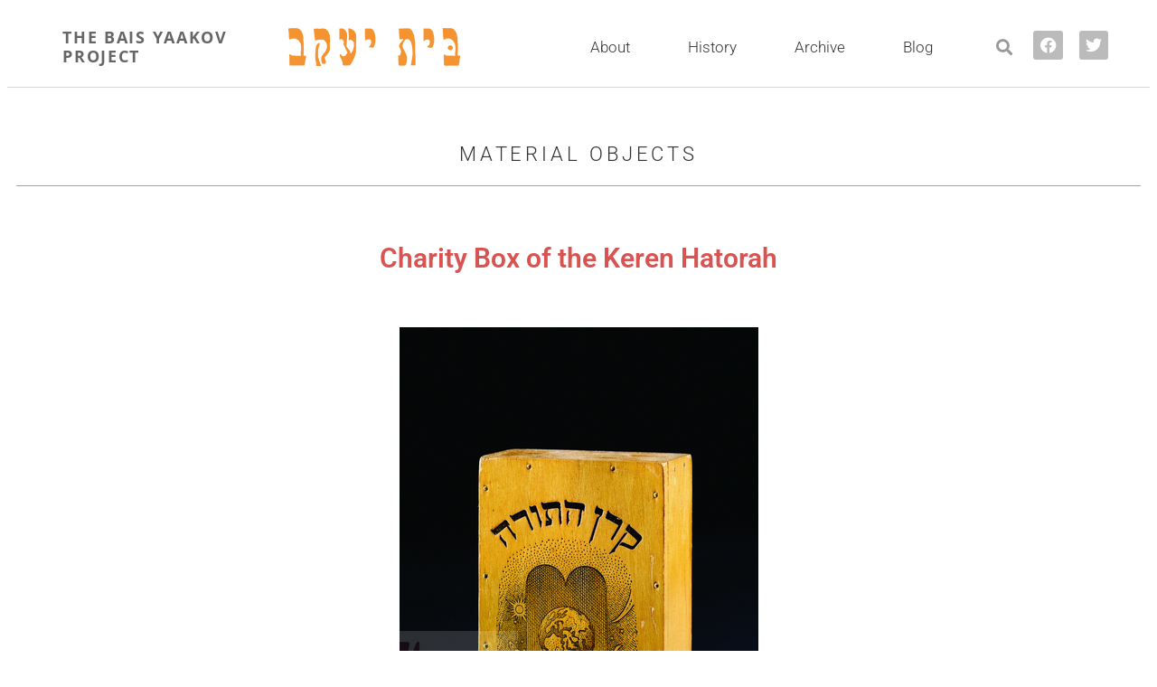

--- FILE ---
content_type: text/html; charset=UTF-8
request_url: https://thebaisyaakovproject.religion.utoronto.ca/material-objects/charity-box-of-the-keren-hatorah/
body_size: 115082
content:
<!DOCTYPE html>
<html lang="en-US">
<head>
	<meta charset="UTF-8">
	<meta name="viewport" content="width=device-width, initial-scale=1.0, viewport-fit=cover" />		<title>Charity Box of the Keren Hatorah</title>
<meta name='robots' content='max-image-preview:large' />
<link rel='dns-prefetch' href='//fonts.googleapis.com' />
<link rel="alternate" type="application/rss+xml" title="The Bais Yaakov Project &raquo; Feed" href="https://thebaisyaakovproject.religion.utoronto.ca/feed/" />
<link rel="alternate" type="application/rss+xml" title="The Bais Yaakov Project &raquo; Comments Feed" href="https://thebaisyaakovproject.religion.utoronto.ca/comments/feed/" />
<link rel="alternate" title="oEmbed (JSON)" type="application/json+oembed" href="https://thebaisyaakovproject.religion.utoronto.ca/wp-json/oembed/1.0/embed?url=https%3A%2F%2Fthebaisyaakovproject.religion.utoronto.ca%2Fmaterial-objects%2Fcharity-box-of-the-keren-hatorah%2F" />
<link rel="alternate" title="oEmbed (XML)" type="text/xml+oembed" href="https://thebaisyaakovproject.religion.utoronto.ca/wp-json/oembed/1.0/embed?url=https%3A%2F%2Fthebaisyaakovproject.religion.utoronto.ca%2Fmaterial-objects%2Fcharity-box-of-the-keren-hatorah%2F&#038;format=xml" />
<link rel="canonical" href="https://thebaisyaakovproject.religion.utoronto.ca/material-objects/charity-box-of-the-keren-hatorah/" />
<style id='wp-img-auto-sizes-contain-inline-css' type='text/css'>
img:is([sizes=auto i],[sizes^="auto," i]){contain-intrinsic-size:3000px 1500px}
/*# sourceURL=wp-img-auto-sizes-contain-inline-css */
</style>
<link rel='stylesheet' id='twb-open-sans-css' href='https://fonts.googleapis.com/css?family=Open+Sans%3A300%2C400%2C500%2C600%2C700%2C800&#038;display=swap&#038;ver=6.9' type='text/css' media='all' />
<link rel='stylesheet' id='twbbwg-global-css' href='https://thebaisyaakovproject.religion.utoronto.ca/wp-content/plugins/photo-gallery/booster/assets/css/global.css?ver=1.0.0' type='text/css' media='all' />
<link rel='stylesheet' id='pt-cv-public-style-css' href='https://thebaisyaakovproject.religion.utoronto.ca/wp-content/plugins/content-views-query-and-display-post-page/public/assets/css/cv.css?ver=4.2.1' type='text/css' media='all' />
<link rel='stylesheet' id='pt-cv-public-pro-style-css' href='https://thebaisyaakovproject.religion.utoronto.ca/wp-content/plugins/pt-content-views-pro/public/assets/css/cvpro.min.css?ver=7.2.2' type='text/css' media='all' />
<style id='wp-emoji-styles-inline-css' type='text/css'>

	img.wp-smiley, img.emoji {
		display: inline !important;
		border: none !important;
		box-shadow: none !important;
		height: 1em !important;
		width: 1em !important;
		margin: 0 0.07em !important;
		vertical-align: -0.1em !important;
		background: none !important;
		padding: 0 !important;
	}
/*# sourceURL=wp-emoji-styles-inline-css */
</style>
<link rel='stylesheet' id='wp-block-library-css' href='https://thebaisyaakovproject.religion.utoronto.ca/wp-includes/css/dist/block-library/style.min.css?ver=6.9' type='text/css' media='all' />
<style id='classic-theme-styles-inline-css' type='text/css'>
/*! This file is auto-generated */
.wp-block-button__link{color:#fff;background-color:#32373c;border-radius:9999px;box-shadow:none;text-decoration:none;padding:calc(.667em + 2px) calc(1.333em + 2px);font-size:1.125em}.wp-block-file__button{background:#32373c;color:#fff;text-decoration:none}
/*# sourceURL=/wp-includes/css/classic-themes.min.css */
</style>
<link rel='stylesheet' id='awsm-ead-public-css' href='https://thebaisyaakovproject.religion.utoronto.ca/wp-content/plugins/embed-any-document/css/embed-public.min.css?ver=2.7.12' type='text/css' media='all' />
<style id='global-styles-inline-css' type='text/css'>
:root{--wp--preset--aspect-ratio--square: 1;--wp--preset--aspect-ratio--4-3: 4/3;--wp--preset--aspect-ratio--3-4: 3/4;--wp--preset--aspect-ratio--3-2: 3/2;--wp--preset--aspect-ratio--2-3: 2/3;--wp--preset--aspect-ratio--16-9: 16/9;--wp--preset--aspect-ratio--9-16: 9/16;--wp--preset--color--black: #000000;--wp--preset--color--cyan-bluish-gray: #abb8c3;--wp--preset--color--white: #ffffff;--wp--preset--color--pale-pink: #f78da7;--wp--preset--color--vivid-red: #cf2e2e;--wp--preset--color--luminous-vivid-orange: #ff6900;--wp--preset--color--luminous-vivid-amber: #fcb900;--wp--preset--color--light-green-cyan: #7bdcb5;--wp--preset--color--vivid-green-cyan: #00d084;--wp--preset--color--pale-cyan-blue: #8ed1fc;--wp--preset--color--vivid-cyan-blue: #0693e3;--wp--preset--color--vivid-purple: #9b51e0;--wp--preset--gradient--vivid-cyan-blue-to-vivid-purple: linear-gradient(135deg,rgb(6,147,227) 0%,rgb(155,81,224) 100%);--wp--preset--gradient--light-green-cyan-to-vivid-green-cyan: linear-gradient(135deg,rgb(122,220,180) 0%,rgb(0,208,130) 100%);--wp--preset--gradient--luminous-vivid-amber-to-luminous-vivid-orange: linear-gradient(135deg,rgb(252,185,0) 0%,rgb(255,105,0) 100%);--wp--preset--gradient--luminous-vivid-orange-to-vivid-red: linear-gradient(135deg,rgb(255,105,0) 0%,rgb(207,46,46) 100%);--wp--preset--gradient--very-light-gray-to-cyan-bluish-gray: linear-gradient(135deg,rgb(238,238,238) 0%,rgb(169,184,195) 100%);--wp--preset--gradient--cool-to-warm-spectrum: linear-gradient(135deg,rgb(74,234,220) 0%,rgb(151,120,209) 20%,rgb(207,42,186) 40%,rgb(238,44,130) 60%,rgb(251,105,98) 80%,rgb(254,248,76) 100%);--wp--preset--gradient--blush-light-purple: linear-gradient(135deg,rgb(255,206,236) 0%,rgb(152,150,240) 100%);--wp--preset--gradient--blush-bordeaux: linear-gradient(135deg,rgb(254,205,165) 0%,rgb(254,45,45) 50%,rgb(107,0,62) 100%);--wp--preset--gradient--luminous-dusk: linear-gradient(135deg,rgb(255,203,112) 0%,rgb(199,81,192) 50%,rgb(65,88,208) 100%);--wp--preset--gradient--pale-ocean: linear-gradient(135deg,rgb(255,245,203) 0%,rgb(182,227,212) 50%,rgb(51,167,181) 100%);--wp--preset--gradient--electric-grass: linear-gradient(135deg,rgb(202,248,128) 0%,rgb(113,206,126) 100%);--wp--preset--gradient--midnight: linear-gradient(135deg,rgb(2,3,129) 0%,rgb(40,116,252) 100%);--wp--preset--font-size--small: 13px;--wp--preset--font-size--medium: 20px;--wp--preset--font-size--large: 36px;--wp--preset--font-size--x-large: 42px;--wp--preset--spacing--20: 0.44rem;--wp--preset--spacing--30: 0.67rem;--wp--preset--spacing--40: 1rem;--wp--preset--spacing--50: 1.5rem;--wp--preset--spacing--60: 2.25rem;--wp--preset--spacing--70: 3.38rem;--wp--preset--spacing--80: 5.06rem;--wp--preset--shadow--natural: 6px 6px 9px rgba(0, 0, 0, 0.2);--wp--preset--shadow--deep: 12px 12px 50px rgba(0, 0, 0, 0.4);--wp--preset--shadow--sharp: 6px 6px 0px rgba(0, 0, 0, 0.2);--wp--preset--shadow--outlined: 6px 6px 0px -3px rgb(255, 255, 255), 6px 6px rgb(0, 0, 0);--wp--preset--shadow--crisp: 6px 6px 0px rgb(0, 0, 0);}:where(.is-layout-flex){gap: 0.5em;}:where(.is-layout-grid){gap: 0.5em;}body .is-layout-flex{display: flex;}.is-layout-flex{flex-wrap: wrap;align-items: center;}.is-layout-flex > :is(*, div){margin: 0;}body .is-layout-grid{display: grid;}.is-layout-grid > :is(*, div){margin: 0;}:where(.wp-block-columns.is-layout-flex){gap: 2em;}:where(.wp-block-columns.is-layout-grid){gap: 2em;}:where(.wp-block-post-template.is-layout-flex){gap: 1.25em;}:where(.wp-block-post-template.is-layout-grid){gap: 1.25em;}.has-black-color{color: var(--wp--preset--color--black) !important;}.has-cyan-bluish-gray-color{color: var(--wp--preset--color--cyan-bluish-gray) !important;}.has-white-color{color: var(--wp--preset--color--white) !important;}.has-pale-pink-color{color: var(--wp--preset--color--pale-pink) !important;}.has-vivid-red-color{color: var(--wp--preset--color--vivid-red) !important;}.has-luminous-vivid-orange-color{color: var(--wp--preset--color--luminous-vivid-orange) !important;}.has-luminous-vivid-amber-color{color: var(--wp--preset--color--luminous-vivid-amber) !important;}.has-light-green-cyan-color{color: var(--wp--preset--color--light-green-cyan) !important;}.has-vivid-green-cyan-color{color: var(--wp--preset--color--vivid-green-cyan) !important;}.has-pale-cyan-blue-color{color: var(--wp--preset--color--pale-cyan-blue) !important;}.has-vivid-cyan-blue-color{color: var(--wp--preset--color--vivid-cyan-blue) !important;}.has-vivid-purple-color{color: var(--wp--preset--color--vivid-purple) !important;}.has-black-background-color{background-color: var(--wp--preset--color--black) !important;}.has-cyan-bluish-gray-background-color{background-color: var(--wp--preset--color--cyan-bluish-gray) !important;}.has-white-background-color{background-color: var(--wp--preset--color--white) !important;}.has-pale-pink-background-color{background-color: var(--wp--preset--color--pale-pink) !important;}.has-vivid-red-background-color{background-color: var(--wp--preset--color--vivid-red) !important;}.has-luminous-vivid-orange-background-color{background-color: var(--wp--preset--color--luminous-vivid-orange) !important;}.has-luminous-vivid-amber-background-color{background-color: var(--wp--preset--color--luminous-vivid-amber) !important;}.has-light-green-cyan-background-color{background-color: var(--wp--preset--color--light-green-cyan) !important;}.has-vivid-green-cyan-background-color{background-color: var(--wp--preset--color--vivid-green-cyan) !important;}.has-pale-cyan-blue-background-color{background-color: var(--wp--preset--color--pale-cyan-blue) !important;}.has-vivid-cyan-blue-background-color{background-color: var(--wp--preset--color--vivid-cyan-blue) !important;}.has-vivid-purple-background-color{background-color: var(--wp--preset--color--vivid-purple) !important;}.has-black-border-color{border-color: var(--wp--preset--color--black) !important;}.has-cyan-bluish-gray-border-color{border-color: var(--wp--preset--color--cyan-bluish-gray) !important;}.has-white-border-color{border-color: var(--wp--preset--color--white) !important;}.has-pale-pink-border-color{border-color: var(--wp--preset--color--pale-pink) !important;}.has-vivid-red-border-color{border-color: var(--wp--preset--color--vivid-red) !important;}.has-luminous-vivid-orange-border-color{border-color: var(--wp--preset--color--luminous-vivid-orange) !important;}.has-luminous-vivid-amber-border-color{border-color: var(--wp--preset--color--luminous-vivid-amber) !important;}.has-light-green-cyan-border-color{border-color: var(--wp--preset--color--light-green-cyan) !important;}.has-vivid-green-cyan-border-color{border-color: var(--wp--preset--color--vivid-green-cyan) !important;}.has-pale-cyan-blue-border-color{border-color: var(--wp--preset--color--pale-cyan-blue) !important;}.has-vivid-cyan-blue-border-color{border-color: var(--wp--preset--color--vivid-cyan-blue) !important;}.has-vivid-purple-border-color{border-color: var(--wp--preset--color--vivid-purple) !important;}.has-vivid-cyan-blue-to-vivid-purple-gradient-background{background: var(--wp--preset--gradient--vivid-cyan-blue-to-vivid-purple) !important;}.has-light-green-cyan-to-vivid-green-cyan-gradient-background{background: var(--wp--preset--gradient--light-green-cyan-to-vivid-green-cyan) !important;}.has-luminous-vivid-amber-to-luminous-vivid-orange-gradient-background{background: var(--wp--preset--gradient--luminous-vivid-amber-to-luminous-vivid-orange) !important;}.has-luminous-vivid-orange-to-vivid-red-gradient-background{background: var(--wp--preset--gradient--luminous-vivid-orange-to-vivid-red) !important;}.has-very-light-gray-to-cyan-bluish-gray-gradient-background{background: var(--wp--preset--gradient--very-light-gray-to-cyan-bluish-gray) !important;}.has-cool-to-warm-spectrum-gradient-background{background: var(--wp--preset--gradient--cool-to-warm-spectrum) !important;}.has-blush-light-purple-gradient-background{background: var(--wp--preset--gradient--blush-light-purple) !important;}.has-blush-bordeaux-gradient-background{background: var(--wp--preset--gradient--blush-bordeaux) !important;}.has-luminous-dusk-gradient-background{background: var(--wp--preset--gradient--luminous-dusk) !important;}.has-pale-ocean-gradient-background{background: var(--wp--preset--gradient--pale-ocean) !important;}.has-electric-grass-gradient-background{background: var(--wp--preset--gradient--electric-grass) !important;}.has-midnight-gradient-background{background: var(--wp--preset--gradient--midnight) !important;}.has-small-font-size{font-size: var(--wp--preset--font-size--small) !important;}.has-medium-font-size{font-size: var(--wp--preset--font-size--medium) !important;}.has-large-font-size{font-size: var(--wp--preset--font-size--large) !important;}.has-x-large-font-size{font-size: var(--wp--preset--font-size--x-large) !important;}
:where(.wp-block-post-template.is-layout-flex){gap: 1.25em;}:where(.wp-block-post-template.is-layout-grid){gap: 1.25em;}
:where(.wp-block-term-template.is-layout-flex){gap: 1.25em;}:where(.wp-block-term-template.is-layout-grid){gap: 1.25em;}
:where(.wp-block-columns.is-layout-flex){gap: 2em;}:where(.wp-block-columns.is-layout-grid){gap: 2em;}
:root :where(.wp-block-pullquote){font-size: 1.5em;line-height: 1.6;}
/*# sourceURL=global-styles-inline-css */
</style>
<link rel='stylesheet' id='bwg_fonts-css' href='https://thebaisyaakovproject.religion.utoronto.ca/wp-content/plugins/photo-gallery/css/bwg-fonts/fonts.css?ver=0.0.1' type='text/css' media='all' />
<link rel='stylesheet' id='sumoselect-css' href='https://thebaisyaakovproject.religion.utoronto.ca/wp-content/plugins/photo-gallery/css/sumoselect.min.css?ver=3.4.6' type='text/css' media='all' />
<link rel='stylesheet' id='mCustomScrollbar-css' href='https://thebaisyaakovproject.religion.utoronto.ca/wp-content/plugins/photo-gallery/css/jquery.mCustomScrollbar.min.css?ver=3.1.5' type='text/css' media='all' />
<link rel='stylesheet' id='bwg_googlefonts-css' href='https://fonts.googleapis.com/css?family=Ubuntu&#038;subset=greek,latin,greek-ext,vietnamese,cyrillic-ext,latin-ext,cyrillic' type='text/css' media='all' />
<link rel='stylesheet' id='bwg_frontend-css' href='https://thebaisyaakovproject.religion.utoronto.ca/wp-content/plugins/photo-gallery/css/styles.min.css?ver=1.8.35' type='text/css' media='all' />
<link rel='stylesheet' id='genesis-sample-fonts-css' href='//fonts.googleapis.com/css?family=Source+Sans+Pro%3A400%2C400i%2C600%2C700&#038;ver=2.6.0' type='text/css' media='all' />
<link rel='stylesheet' id='dashicons-css' href='https://thebaisyaakovproject.religion.utoronto.ca/wp-includes/css/dashicons.min.css?ver=6.9' type='text/css' media='all' />
<link rel='stylesheet' id='elementor-frontend-css' href='https://thebaisyaakovproject.religion.utoronto.ca/wp-content/plugins/elementor/assets/css/frontend.min.css?ver=3.33.3' type='text/css' media='all' />
<style id='elementor-frontend-inline-css' type='text/css'>
.elementor-kit-46972{--e-global-color-primary:#6EC1E4;--e-global-color-secondary:#54595F;--e-global-color-text:#333333;--e-global-color-accent:#61CE70;--e-global-color-5bbe1eed:#4054B2;--e-global-color-75afa75e:#23A455;--e-global-color-1a664073:#000;--e-global-color-75fd5708:#FFF;--e-global-color-60bf057:#595690;--e-global-color-17f418f:#333333;--e-global-color-c3ece61:#222222;--e-global-color-d5d99f4:#C9B189;--e-global-color-6f41efd:#7A7A7A15;--e-global-color-10450bb:#F59331;--e-global-color-cf2813b:#D75453;--e-global-color-d7914a0:#993300;--e-global-color-7b587cc:#BF5954;--e-global-typography-primary-font-family:"Roboto";--e-global-typography-primary-font-size:30px;--e-global-typography-primary-font-weight:300;--e-global-typography-secondary-font-family:"Roboto Slab";--e-global-typography-secondary-font-weight:400;--e-global-typography-text-font-family:"Georgia";--e-global-typography-text-font-size:17px;--e-global-typography-text-font-weight:400;--e-global-typography-text-line-height:1.9em;--e-global-typography-accent-font-family:"Roboto";--e-global-typography-accent-font-weight:500;color:#333333;font-size:17px;line-height:1.9em;}.elementor-kit-46972 e-page-transition{background-color:#FFBC7D;}.elementor-kit-46972 a{color:#993300;}.elementor-kit-46972 a:hover{color:#D75453;}.elementor-kit-46972 h1{color:var( --e-global-color-60bf057 );font-family:"Roboto", Sans-serif;font-size:48px;font-weight:200;line-height:1.3em;}.elementor-kit-46972 h2{line-height:1.3em;}.elementor-kit-46972 h3{font-family:"Roboto", Sans-serif;font-size:36px;font-weight:300;line-height:1.3em;}.elementor-kit-46972 h4{color:var( --e-global-color-secondary );font-family:"Roboto", Sans-serif;font-size:20px;text-transform:uppercase;line-height:1.3em;letter-spacing:2px;}.elementor-section.elementor-section-boxed > .elementor-container{max-width:1280px;}.e-con{--container-max-width:1280px;}.elementor-widget:not(:last-child){margin-block-end:20px;}.elementor-element{--widgets-spacing:20px 20px;--widgets-spacing-row:20px;--widgets-spacing-column:20px;}{}h1.entry-title{display:var(--page-title-display);}@media(max-width:1024px){.elementor-section.elementor-section-boxed > .elementor-container{max-width:1024px;}.e-con{--container-max-width:1024px;}}@media(max-width:767px){.elementor-section.elementor-section-boxed > .elementor-container{max-width:767px;}.e-con{--container-max-width:767px;}}/* Start custom CSS *//* PHOTO CAPTIONS */

.elementor-widget-theme-post-featured-image .widget-image-caption {
    font-style: italic;
    letter-spacing: .5px;
    padding-top:10px;
    line-height:28px; }
    
    .wp-element-caption {
        font-style: italic;
        padding-top:10px;
        text-align: center;
    line-height:28px; 
    }

/* PHOTO PAGES */

.subject-list {
  width: 100%;
  display: flex;
  justify-content: center;
  align-items: center;
  list-style: none;
  margin: 0;
  padding: 0;}

.subject-list li a {
  display: block;
  padding: 16px;
  float: left;
  text-align: center;
}/* End custom CSS */
.elementor-51865 .elementor-element.elementor-element-62148043 > .elementor-container > .elementor-column > .elementor-widget-wrap{align-content:center;align-items:center;}.elementor-51865 .elementor-element.elementor-element-62148043:not(.elementor-motion-effects-element-type-background), .elementor-51865 .elementor-element.elementor-element-62148043 > .elementor-motion-effects-container > .elementor-motion-effects-layer{background-color:#ffffff;}.elementor-51865 .elementor-element.elementor-element-62148043{border-style:solid;border-width:0px 0px 1px 0px;border-color:#d6d6d6;transition:background 0.3s, border 0.3s, border-radius 0.3s, box-shadow 0.3s;padding:5px 020px 5px 20px;}.elementor-51865 .elementor-element.elementor-element-62148043 > .elementor-background-overlay{transition:background 0.3s, border-radius 0.3s, opacity 0.3s;}.elementor-bc-flex-widget .elementor-51865 .elementor-element.elementor-element-63f70767.elementor-column .elementor-widget-wrap{align-items:center;}.elementor-51865 .elementor-element.elementor-element-63f70767.elementor-column.elementor-element[data-element_type="column"] > .elementor-widget-wrap.elementor-element-populated{align-content:center;align-items:center;}.elementor-51865 .elementor-element.elementor-element-63f70767 > .elementor-element-populated{margin:0px 0px 0px 0px;--e-column-margin-right:0px;--e-column-margin-left:0px;padding:0px 0px 0px 0px;}.elementor-widget-text-editor{font-family:var( --e-global-typography-text-font-family ), Sans-serif;font-size:var( --e-global-typography-text-font-size );font-weight:var( --e-global-typography-text-font-weight );line-height:var( --e-global-typography-text-line-height );color:var( --e-global-color-text );}.elementor-widget-text-editor.elementor-drop-cap-view-stacked .elementor-drop-cap{background-color:var( --e-global-color-primary );}.elementor-widget-text-editor.elementor-drop-cap-view-framed .elementor-drop-cap, .elementor-widget-text-editor.elementor-drop-cap-view-default .elementor-drop-cap{color:var( --e-global-color-primary );border-color:var( --e-global-color-primary );}.elementor-51865 .elementor-element.elementor-element-e35fb6c{width:auto;max-width:auto;font-family:"Open Sans", Sans-serif;font-size:18px;font-weight:700;line-height:1.2em;letter-spacing:1.7px;color:#777777;}.elementor-widget-image .widget-image-caption{color:var( --e-global-color-text );font-family:var( --e-global-typography-text-font-family ), Sans-serif;font-size:var( --e-global-typography-text-font-size );font-weight:var( --e-global-typography-text-font-weight );line-height:var( --e-global-typography-text-line-height );}.elementor-51865 .elementor-element.elementor-element-482f159{width:auto;max-width:auto;text-align:right;}.elementor-51865 .elementor-element.elementor-element-482f159 > .elementor-widget-container{margin:0px 0px 0px 13px;}.elementor-51865 .elementor-element.elementor-element-df59678.elementor-column > .elementor-widget-wrap{justify-content:space-evenly;}.elementor-widget-nav-menu .elementor-nav-menu .elementor-item{font-family:var( --e-global-typography-primary-font-family ), Sans-serif;font-size:var( --e-global-typography-primary-font-size );font-weight:var( --e-global-typography-primary-font-weight );}.elementor-widget-nav-menu .elementor-nav-menu--main .elementor-item{color:var( --e-global-color-text );fill:var( --e-global-color-text );}.elementor-widget-nav-menu .elementor-nav-menu--main .elementor-item:hover,
					.elementor-widget-nav-menu .elementor-nav-menu--main .elementor-item.elementor-item-active,
					.elementor-widget-nav-menu .elementor-nav-menu--main .elementor-item.highlighted,
					.elementor-widget-nav-menu .elementor-nav-menu--main .elementor-item:focus{color:var( --e-global-color-accent );fill:var( --e-global-color-accent );}.elementor-widget-nav-menu .elementor-nav-menu--main:not(.e--pointer-framed) .elementor-item:before,
					.elementor-widget-nav-menu .elementor-nav-menu--main:not(.e--pointer-framed) .elementor-item:after{background-color:var( --e-global-color-accent );}.elementor-widget-nav-menu .e--pointer-framed .elementor-item:before,
					.elementor-widget-nav-menu .e--pointer-framed .elementor-item:after{border-color:var( --e-global-color-accent );}.elementor-widget-nav-menu{--e-nav-menu-divider-color:var( --e-global-color-text );}.elementor-widget-nav-menu .elementor-nav-menu--dropdown .elementor-item, .elementor-widget-nav-menu .elementor-nav-menu--dropdown  .elementor-sub-item{font-family:var( --e-global-typography-accent-font-family ), Sans-serif;font-weight:var( --e-global-typography-accent-font-weight );}.elementor-51865 .elementor-element.elementor-element-17899901{width:auto;max-width:auto;}.elementor-51865 .elementor-element.elementor-element-17899901 > .elementor-widget-container{padding:0px 20px 0px 0px;}.elementor-51865 .elementor-element.elementor-element-17899901 .elementor-menu-toggle{margin-left:auto;background-color:rgba(255,255,255,0);}.elementor-51865 .elementor-element.elementor-element-17899901 .elementor-nav-menu .elementor-item{font-family:"Roboto", Sans-serif;font-size:17px;font-weight:300;}.elementor-51865 .elementor-element.elementor-element-17899901 .elementor-nav-menu--main .elementor-item{padding-left:27px;padding-right:27px;}.elementor-51865 .elementor-element.elementor-element-17899901 .elementor-nav-menu--dropdown .elementor-item, .elementor-51865 .elementor-element.elementor-element-17899901 .elementor-nav-menu--dropdown  .elementor-sub-item{font-family:"Roboto", Sans-serif;font-size:15px;}.elementor-widget-search-form input[type="search"].elementor-search-form__input{font-family:var( --e-global-typography-text-font-family ), Sans-serif;font-size:var( --e-global-typography-text-font-size );font-weight:var( --e-global-typography-text-font-weight );line-height:var( --e-global-typography-text-line-height );}.elementor-widget-search-form .elementor-search-form__input,
					.elementor-widget-search-form .elementor-search-form__icon,
					.elementor-widget-search-form .elementor-lightbox .dialog-lightbox-close-button,
					.elementor-widget-search-form .elementor-lightbox .dialog-lightbox-close-button:hover,
					.elementor-widget-search-form.elementor-search-form--skin-full_screen input[type="search"].elementor-search-form__input{color:var( --e-global-color-text );fill:var( --e-global-color-text );}.elementor-widget-search-form .elementor-search-form__submit{font-family:var( --e-global-typography-text-font-family ), Sans-serif;font-size:var( --e-global-typography-text-font-size );font-weight:var( --e-global-typography-text-font-weight );line-height:var( --e-global-typography-text-line-height );background-color:var( --e-global-color-secondary );}.elementor-51865 .elementor-element.elementor-element-def7144{width:auto;max-width:auto;}.elementor-51865 .elementor-element.elementor-element-def7144 .elementor-search-form{text-align:center;}.elementor-51865 .elementor-element.elementor-element-def7144 .elementor-search-form__toggle{--e-search-form-toggle-size:33px;--e-search-form-toggle-color:#999999;--e-search-form-toggle-background-color:#FFFFFF;}.elementor-51865 .elementor-element.elementor-element-def7144.elementor-search-form--skin-full_screen .elementor-search-form__container{background-color:#AB743EEB;}.elementor-51865 .elementor-element.elementor-element-def7144 input[type="search"].elementor-search-form__input{font-family:"Open Sans", Sans-serif;font-size:30px;font-weight:500;line-height:1.9em;}.elementor-51865 .elementor-element.elementor-element-def7144 .elementor-search-form__input,
					.elementor-51865 .elementor-element.elementor-element-def7144 .elementor-search-form__icon,
					.elementor-51865 .elementor-element.elementor-element-def7144 .elementor-lightbox .dialog-lightbox-close-button,
					.elementor-51865 .elementor-element.elementor-element-def7144 .elementor-lightbox .dialog-lightbox-close-button:hover,
					.elementor-51865 .elementor-element.elementor-element-def7144.elementor-search-form--skin-full_screen input[type="search"].elementor-search-form__input{color:#FFFFFF;fill:#FFFFFF;}.elementor-51865 .elementor-element.elementor-element-def7144:not(.elementor-search-form--skin-full_screen) .elementor-search-form__container{border-radius:3px;}.elementor-51865 .elementor-element.elementor-element-def7144.elementor-search-form--skin-full_screen input[type="search"].elementor-search-form__input{border-radius:3px;}.elementor-51865 .elementor-element.elementor-element-c0abfea{--grid-template-columns:repeat(2, auto);width:auto;max-width:auto;--icon-size:18px;--grid-column-gap:18px;--grid-row-gap:0px;}.elementor-51865 .elementor-element.elementor-element-c0abfea .elementor-widget-container{text-align:center;}.elementor-51865 .elementor-element.elementor-element-c0abfea .elementor-social-icon{background-color:#BBBBBB;--icon-padding:0.4em;}.elementor-theme-builder-content-area{height:400px;}.elementor-location-header:before, .elementor-location-footer:before{content:"";display:table;clear:both;}@media(max-width:1024px){.elementor-51865 .elementor-element.elementor-element-62148043{padding:20px 20px 20px 20px;}.elementor-51865 .elementor-element.elementor-element-63f70767.elementor-column > .elementor-widget-wrap{justify-content:center;}.elementor-51865 .elementor-element.elementor-element-63f70767 > .elementor-element-populated{padding:10px 0px 0px 0px;}.elementor-widget-text-editor{font-size:var( --e-global-typography-text-font-size );line-height:var( --e-global-typography-text-line-height );}.elementor-widget-image .widget-image-caption{font-size:var( --e-global-typography-text-font-size );line-height:var( --e-global-typography-text-line-height );}.elementor-51865 .elementor-element.elementor-element-482f159{text-align:center;}.elementor-widget-nav-menu .elementor-nav-menu .elementor-item{font-size:var( --e-global-typography-primary-font-size );}.elementor-widget-search-form input[type="search"].elementor-search-form__input{font-size:var( --e-global-typography-text-font-size );line-height:var( --e-global-typography-text-line-height );}.elementor-widget-search-form .elementor-search-form__submit{font-size:var( --e-global-typography-text-font-size );line-height:var( --e-global-typography-text-line-height );}}@media(max-width:767px){.elementor-51865 .elementor-element.elementor-element-62148043{padding:5px 5px 5px 05px;}.elementor-51865 .elementor-element.elementor-element-63f70767{width:100%;}.elementor-51865 .elementor-element.elementor-element-63f70767.elementor-column > .elementor-widget-wrap{justify-content:center;}.elementor-widget-text-editor{font-size:var( --e-global-typography-text-font-size );line-height:var( --e-global-typography-text-line-height );}.elementor-51865 .elementor-element.elementor-element-e35fb6c{text-align:center;}.elementor-widget-image .widget-image-caption{font-size:var( --e-global-typography-text-font-size );line-height:var( --e-global-typography-text-line-height );}.elementor-51865 .elementor-element.elementor-element-482f159{text-align:center;}.elementor-widget-nav-menu .elementor-nav-menu .elementor-item{font-size:var( --e-global-typography-primary-font-size );}.elementor-51865 .elementor-element.elementor-element-17899901 .elementor-nav-menu--main > .elementor-nav-menu > li > .elementor-nav-menu--dropdown, .elementor-51865 .elementor-element.elementor-element-17899901 .elementor-nav-menu__container.elementor-nav-menu--dropdown{margin-top:14px !important;}.elementor-widget-search-form input[type="search"].elementor-search-form__input{font-size:var( --e-global-typography-text-font-size );line-height:var( --e-global-typography-text-line-height );}.elementor-widget-search-form .elementor-search-form__submit{font-size:var( --e-global-typography-text-font-size );line-height:var( --e-global-typography-text-line-height );}}@media(min-width:768px){.elementor-51865 .elementor-element.elementor-element-63f70767{width:46.759%;}.elementor-51865 .elementor-element.elementor-element-df59678{width:53.241%;}}@media(max-width:1024px) and (min-width:768px){.elementor-51865 .elementor-element.elementor-element-63f70767{width:49%;}.elementor-51865 .elementor-element.elementor-element-df59678{width:50%;}}
.elementor-51912 .elementor-element.elementor-element-50f17ebe > .elementor-container > .elementor-column > .elementor-widget-wrap{align-content:center;align-items:center;}.elementor-51912 .elementor-element.elementor-element-50f17ebe:not(.elementor-motion-effects-element-type-background), .elementor-51912 .elementor-element.elementor-element-50f17ebe > .elementor-motion-effects-container > .elementor-motion-effects-layer{background-color:#f2f2f2;}.elementor-51912 .elementor-element.elementor-element-50f17ebe{transition:background 0.3s, border 0.3s, border-radius 0.3s, box-shadow 0.3s;margin-top:0px;margin-bottom:0px;padding:30px 0px 30px 0px;}.elementor-51912 .elementor-element.elementor-element-50f17ebe > .elementor-background-overlay{transition:background 0.3s, border-radius 0.3s, opacity 0.3s;}.elementor-widget-image .widget-image-caption{color:var( --e-global-color-text );font-family:var( --e-global-typography-text-font-family ), Sans-serif;font-size:var( --e-global-typography-text-font-size );font-weight:var( --e-global-typography-text-font-weight );line-height:var( --e-global-typography-text-line-height );}.elementor-widget-text-editor{font-family:var( --e-global-typography-text-font-family ), Sans-serif;font-size:var( --e-global-typography-text-font-size );font-weight:var( --e-global-typography-text-font-weight );line-height:var( --e-global-typography-text-line-height );color:var( --e-global-color-text );}.elementor-widget-text-editor.elementor-drop-cap-view-stacked .elementor-drop-cap{background-color:var( --e-global-color-primary );}.elementor-widget-text-editor.elementor-drop-cap-view-framed .elementor-drop-cap, .elementor-widget-text-editor.elementor-drop-cap-view-default .elementor-drop-cap{color:var( --e-global-color-primary );border-color:var( --e-global-color-primary );}.elementor-51912 .elementor-element.elementor-element-7c06674 > .elementor-widget-container{padding:5px 0px 0px 20px;}.elementor-51912 .elementor-element.elementor-element-7c06674{font-family:"Open Sans", Sans-serif;font-weight:400;line-height:1.8em;}.elementor-51912 .elementor-element.elementor-element-7be1c047 > .elementor-container > .elementor-column > .elementor-widget-wrap{align-content:center;align-items:center;}.elementor-51912 .elementor-element.elementor-element-7be1c047{border-style:dotted;border-width:0px 0px 1px 0px;border-color:#9b9b9b;margin-top:0px;margin-bottom:30px;padding:0px 0px 30px 0px;}.elementor-widget-nav-menu .elementor-nav-menu .elementor-item{font-family:var( --e-global-typography-primary-font-family ), Sans-serif;font-size:var( --e-global-typography-primary-font-size );font-weight:var( --e-global-typography-primary-font-weight );}.elementor-widget-nav-menu .elementor-nav-menu--main .elementor-item{color:var( --e-global-color-text );fill:var( --e-global-color-text );}.elementor-widget-nav-menu .elementor-nav-menu--main .elementor-item:hover,
					.elementor-widget-nav-menu .elementor-nav-menu--main .elementor-item.elementor-item-active,
					.elementor-widget-nav-menu .elementor-nav-menu--main .elementor-item.highlighted,
					.elementor-widget-nav-menu .elementor-nav-menu--main .elementor-item:focus{color:var( --e-global-color-accent );fill:var( --e-global-color-accent );}.elementor-widget-nav-menu .elementor-nav-menu--main:not(.e--pointer-framed) .elementor-item:before,
					.elementor-widget-nav-menu .elementor-nav-menu--main:not(.e--pointer-framed) .elementor-item:after{background-color:var( --e-global-color-accent );}.elementor-widget-nav-menu .e--pointer-framed .elementor-item:before,
					.elementor-widget-nav-menu .e--pointer-framed .elementor-item:after{border-color:var( --e-global-color-accent );}.elementor-widget-nav-menu{--e-nav-menu-divider-color:var( --e-global-color-text );}.elementor-widget-nav-menu .elementor-nav-menu--dropdown .elementor-item, .elementor-widget-nav-menu .elementor-nav-menu--dropdown  .elementor-sub-item{font-family:var( --e-global-typography-accent-font-family ), Sans-serif;font-weight:var( --e-global-typography-accent-font-weight );}.elementor-51912 .elementor-element.elementor-element-5084f267 .elementor-menu-toggle{margin-right:auto;background-color:rgba(0,0,0,0);border-width:0px;border-radius:0px;}.elementor-51912 .elementor-element.elementor-element-5084f267 .elementor-nav-menu .elementor-item{font-size:15px;font-weight:500;}.elementor-51912 .elementor-element.elementor-element-5084f267 .elementor-nav-menu--main .elementor-item:hover,
					.elementor-51912 .elementor-element.elementor-element-5084f267 .elementor-nav-menu--main .elementor-item.elementor-item-active,
					.elementor-51912 .elementor-element.elementor-element-5084f267 .elementor-nav-menu--main .elementor-item.highlighted,
					.elementor-51912 .elementor-element.elementor-element-5084f267 .elementor-nav-menu--main .elementor-item:focus{color:#000000;fill:#000000;}.elementor-51912 .elementor-element.elementor-element-5084f267 .elementor-nav-menu--main .elementor-item{padding-left:0px;padding-right:0px;}.elementor-51912 .elementor-element.elementor-element-5084f267{--e-nav-menu-horizontal-menu-item-margin:calc( 31px / 2 );--nav-menu-icon-size:30px;}.elementor-51912 .elementor-element.elementor-element-5084f267 .elementor-nav-menu--main:not(.elementor-nav-menu--layout-horizontal) .elementor-nav-menu > li:not(:last-child){margin-bottom:31px;}.elementor-51912 .elementor-element.elementor-element-5084f267 .elementor-nav-menu--dropdown a, .elementor-51912 .elementor-element.elementor-element-5084f267 .elementor-menu-toggle{color:#000000;fill:#000000;}.elementor-51912 .elementor-element.elementor-element-5084f267 .elementor-nav-menu--dropdown{background-color:#eaeaea;}.elementor-51912 .elementor-element.elementor-element-5084f267 .elementor-nav-menu--dropdown a:hover,
					.elementor-51912 .elementor-element.elementor-element-5084f267 .elementor-nav-menu--dropdown a:focus,
					.elementor-51912 .elementor-element.elementor-element-5084f267 .elementor-nav-menu--dropdown a.elementor-item-active,
					.elementor-51912 .elementor-element.elementor-element-5084f267 .elementor-nav-menu--dropdown a.highlighted,
					.elementor-51912 .elementor-element.elementor-element-5084f267 .elementor-menu-toggle:hover,
					.elementor-51912 .elementor-element.elementor-element-5084f267 .elementor-menu-toggle:focus{color:#00ce1b;}.elementor-51912 .elementor-element.elementor-element-5084f267 .elementor-nav-menu--dropdown a:hover,
					.elementor-51912 .elementor-element.elementor-element-5084f267 .elementor-nav-menu--dropdown a:focus,
					.elementor-51912 .elementor-element.elementor-element-5084f267 .elementor-nav-menu--dropdown a.elementor-item-active,
					.elementor-51912 .elementor-element.elementor-element-5084f267 .elementor-nav-menu--dropdown a.highlighted{background-color:#ededed;}.elementor-51912 .elementor-element.elementor-element-5084f267 .elementor-nav-menu--dropdown .elementor-item, .elementor-51912 .elementor-element.elementor-element-5084f267 .elementor-nav-menu--dropdown  .elementor-sub-item{font-size:15px;}.elementor-51912 .elementor-element.elementor-element-5084f267 div.elementor-menu-toggle{color:#000000;}.elementor-51912 .elementor-element.elementor-element-5084f267 div.elementor-menu-toggle svg{fill:#000000;}.elementor-51912 .elementor-element.elementor-element-5084f267 div.elementor-menu-toggle:hover, .elementor-51912 .elementor-element.elementor-element-5084f267 div.elementor-menu-toggle:focus{color:#00ce1b;}.elementor-51912 .elementor-element.elementor-element-5084f267 div.elementor-menu-toggle:hover svg, .elementor-51912 .elementor-element.elementor-element-5084f267 div.elementor-menu-toggle:focus svg{fill:#00ce1b;}.elementor-widget-heading .elementor-heading-title{font-family:var( --e-global-typography-primary-font-family ), Sans-serif;font-size:var( --e-global-typography-primary-font-size );font-weight:var( --e-global-typography-primary-font-weight );color:var( --e-global-color-primary );}.elementor-51912 .elementor-element.elementor-element-1619d72a{text-align:right;}.elementor-51912 .elementor-element.elementor-element-1619d72a .elementor-heading-title{font-size:15px;font-weight:500;color:#54595f;}.elementor-51912 .elementor-element.elementor-element-333dd8d9 > .elementor-container > .elementor-column > .elementor-widget-wrap{align-content:center;align-items:center;}.elementor-51912 .elementor-element.elementor-element-6e5ed0d3{text-align:left;}.elementor-51912 .elementor-element.elementor-element-6e5ed0d3 .elementor-heading-title{font-size:13px;font-weight:300;color:#54595f;}.elementor-51912 .elementor-element.elementor-element-a800599{--grid-template-columns:repeat(0, auto);--icon-size:14px;--grid-column-gap:20px;--grid-row-gap:0px;}.elementor-51912 .elementor-element.elementor-element-a800599 .elementor-widget-container{text-align:right;}.elementor-51912 .elementor-element.elementor-element-a800599 .elementor-social-icon{background-color:rgba(0,0,0,0);--icon-padding:0em;}.elementor-51912 .elementor-element.elementor-element-a800599 .elementor-social-icon i{color:rgba(84,89,95,0.73);}.elementor-51912 .elementor-element.elementor-element-a800599 .elementor-social-icon svg{fill:rgba(84,89,95,0.73);}.elementor-51912 .elementor-element.elementor-element-a800599 .elementor-social-icon:hover{background-color:rgba(255,255,255,0);}.elementor-51912 .elementor-element.elementor-element-a800599 .elementor-social-icon:hover i{color:#00ce1b;}.elementor-51912 .elementor-element.elementor-element-a800599 .elementor-social-icon:hover svg{fill:#00ce1b;}.elementor-theme-builder-content-area{height:400px;}.elementor-location-header:before, .elementor-location-footer:before{content:"";display:table;clear:both;}@media(max-width:1024px) and (min-width:768px){.elementor-51912 .elementor-element.elementor-element-26ad2a3f{width:100%;}}@media(max-width:1024px){.elementor-51912 .elementor-element.elementor-element-50f17ebe{padding:30px 20px 30px 20px;}.elementor-widget-image .widget-image-caption{font-size:var( --e-global-typography-text-font-size );line-height:var( --e-global-typography-text-line-height );}.elementor-widget-text-editor{font-size:var( --e-global-typography-text-font-size );line-height:var( --e-global-typography-text-line-height );}.elementor-widget-nav-menu .elementor-nav-menu .elementor-item{font-size:var( --e-global-typography-primary-font-size );}.elementor-51912 .elementor-element.elementor-element-5084f267 .elementor-nav-menu .elementor-item{font-size:13px;}.elementor-widget-heading .elementor-heading-title{font-size:var( --e-global-typography-primary-font-size );}.elementor-51912 .elementor-element.elementor-element-1619d72a .elementor-heading-title{font-size:22px;}.elementor-51912 .elementor-element.elementor-element-a800599{--icon-size:13px;--grid-column-gap:10px;}}@media(max-width:767px){.elementor-51912 .elementor-element.elementor-element-50f17ebe{padding:25px 20px 25px 20px;}.elementor-51912 .elementor-element.elementor-element-26ad2a3f{width:100%;}.elementor-widget-image .widget-image-caption{font-size:var( --e-global-typography-text-font-size );line-height:var( --e-global-typography-text-line-height );}.elementor-widget-text-editor{font-size:var( --e-global-typography-text-font-size );line-height:var( --e-global-typography-text-line-height );}.elementor-51912 .elementor-element.elementor-element-71bbd14{width:30%;}.elementor-widget-nav-menu .elementor-nav-menu .elementor-item{font-size:var( --e-global-typography-primary-font-size );}.elementor-51912 .elementor-element.elementor-element-5084f267 .elementor-nav-menu--main > .elementor-nav-menu > li > .elementor-nav-menu--dropdown, .elementor-51912 .elementor-element.elementor-element-5084f267 .elementor-nav-menu__container.elementor-nav-menu--dropdown{margin-top:40px !important;}.elementor-51912 .elementor-element.elementor-element-5d65e730{width:70%;}.elementor-widget-heading .elementor-heading-title{font-size:var( --e-global-typography-primary-font-size );}.elementor-51912 .elementor-element.elementor-element-1619d72a{text-align:right;}.elementor-51912 .elementor-element.elementor-element-1619d72a .elementor-heading-title{font-size:20px;}.elementor-51912 .elementor-element.elementor-element-6e5ed0d3{text-align:center;}.elementor-51912 .elementor-element.elementor-element-6e5ed0d3 .elementor-heading-title{line-height:19px;}.elementor-51912 .elementor-element.elementor-element-a800599 .elementor-widget-container{text-align:center;}}
.elementor-53398 .elementor-element.elementor-element-49581c7{margin-top:50px;margin-bottom:20px;}.elementor-widget-heading .elementor-heading-title{font-family:var( --e-global-typography-primary-font-family ), Sans-serif;font-size:var( --e-global-typography-primary-font-size );font-weight:var( --e-global-typography-primary-font-weight );color:var( --e-global-color-primary );}.elementor-53398 .elementor-element.elementor-element-82c8b90 > .elementor-widget-container{margin:0px 0px 40px 0px;padding:0px 0px 20px 0px;border-style:solid;border-width:0px 0px 1px 0px;border-color:var( --e-global-color-10450bb );border-radius:0px 0px 0px 0px;}.elementor-53398 .elementor-element.elementor-element-82c8b90{text-align:center;}.elementor-53398 .elementor-element.elementor-element-82c8b90 .elementor-heading-title{font-family:"Roboto", Sans-serif;font-size:22px;font-weight:300;letter-spacing:3.9px;color:var( --e-global-color-text );}.elementor-widget-theme-post-title .elementor-heading-title{font-family:var( --e-global-typography-primary-font-family ), Sans-serif;font-size:var( --e-global-typography-primary-font-size );font-weight:var( --e-global-typography-primary-font-weight );color:var( --e-global-color-primary );}.elementor-53398 .elementor-element.elementor-element-905914b{text-align:center;}.elementor-53398 .elementor-element.elementor-element-905914b .elementor-heading-title{font-family:"Roboto", Sans-serif;font-weight:600;color:#D75453;}.elementor-53398 .elementor-element.elementor-element-a900229{padding:0px 0px 60px 0px;}.elementor-widget-theme-post-content{color:var( --e-global-color-text );font-family:var( --e-global-typography-text-font-family ), Sans-serif;font-size:var( --e-global-typography-text-font-size );font-weight:var( --e-global-typography-text-font-weight );line-height:var( --e-global-typography-text-line-height );}.elementor-53398 .elementor-element.elementor-element-d85a5ad{width:100%;max-width:100%;text-align:center;font-family:"Georgia", Sans-serif;font-size:17px;font-weight:400;line-height:1.9em;}.elementor-53398 .elementor-element.elementor-element-2d81f1d{padding:0% 15% 0% 15%;}.elementor-53398 .elementor-element.elementor-element-018b7fe:not(.elementor-motion-effects-element-type-background) > .elementor-widget-wrap, .elementor-53398 .elementor-element.elementor-element-018b7fe > .elementor-widget-wrap > .elementor-motion-effects-container > .elementor-motion-effects-layer{background-color:#DDDDDD50;}.elementor-53398 .elementor-element.elementor-element-018b7fe > .elementor-element-populated{transition:background 0.3s, border 0.3s, border-radius 0.3s, box-shadow 0.3s;margin:24px 24px 24px 24px;--e-column-margin-right:24px;--e-column-margin-left:24px;padding:30px 30px 30px 30px;}.elementor-53398 .elementor-element.elementor-element-018b7fe > .elementor-element-populated > .elementor-background-overlay{transition:background 0.3s, border-radius 0.3s, opacity 0.3s;}.elementor-widget-text-editor{font-family:var( --e-global-typography-text-font-family ), Sans-serif;font-size:var( --e-global-typography-text-font-size );font-weight:var( --e-global-typography-text-font-weight );line-height:var( --e-global-typography-text-line-height );color:var( --e-global-color-text );}.elementor-widget-text-editor.elementor-drop-cap-view-stacked .elementor-drop-cap{background-color:var( --e-global-color-primary );}.elementor-widget-text-editor.elementor-drop-cap-view-framed .elementor-drop-cap, .elementor-widget-text-editor.elementor-drop-cap-view-default .elementor-drop-cap{color:var( --e-global-color-primary );border-color:var( --e-global-color-primary );}@media(max-width:1024px){.elementor-widget-heading .elementor-heading-title{font-size:var( --e-global-typography-primary-font-size );}.elementor-widget-theme-post-title .elementor-heading-title{font-size:var( --e-global-typography-primary-font-size );}.elementor-widget-theme-post-content{font-size:var( --e-global-typography-text-font-size );line-height:var( --e-global-typography-text-line-height );}.elementor-widget-text-editor{font-size:var( --e-global-typography-text-font-size );line-height:var( --e-global-typography-text-line-height );}}@media(max-width:767px){.elementor-widget-heading .elementor-heading-title{font-size:var( --e-global-typography-primary-font-size );}.elementor-widget-theme-post-title .elementor-heading-title{font-size:var( --e-global-typography-primary-font-size );}.elementor-widget-theme-post-content{font-size:var( --e-global-typography-text-font-size );line-height:var( --e-global-typography-text-line-height );}.elementor-widget-text-editor{font-size:var( --e-global-typography-text-font-size );line-height:var( --e-global-typography-text-line-height );}}/* Start custom CSS for theme-post-content, class: .elementor-element-d85a5ad */p {padding: 0 15%;}

 @media only screen and (max-width: 768px) {
p {
 padding: 0 10%;
 }
 }

 @media only screen and (max-width: 480px) {
p {
 padding: 0;
 }
 }/* End custom CSS */
/*# sourceURL=elementor-frontend-inline-css */
</style>
<link rel='stylesheet' id='widget-image-css' href='https://thebaisyaakovproject.religion.utoronto.ca/wp-content/plugins/elementor/assets/css/widget-image.min.css?ver=3.33.3' type='text/css' media='all' />
<link rel='stylesheet' id='widget-nav-menu-css' href='https://thebaisyaakovproject.religion.utoronto.ca/wp-content/plugins/elementor-pro/assets/css/widget-nav-menu.min.css?ver=3.33.2' type='text/css' media='all' />
<link rel='stylesheet' id='widget-search-form-css' href='https://thebaisyaakovproject.religion.utoronto.ca/wp-content/plugins/elementor-pro/assets/css/widget-search-form.min.css?ver=3.33.2' type='text/css' media='all' />
<link rel='stylesheet' id='elementor-icons-shared-0-css' href='https://thebaisyaakovproject.religion.utoronto.ca/wp-content/plugins/elementor/assets/lib/font-awesome/css/fontawesome.min.css?ver=5.15.3' type='text/css' media='all' />
<link rel='stylesheet' id='elementor-icons-fa-solid-css' href='https://thebaisyaakovproject.religion.utoronto.ca/wp-content/plugins/elementor/assets/lib/font-awesome/css/solid.min.css?ver=5.15.3' type='text/css' media='all' />
<link rel='stylesheet' id='widget-social-icons-css' href='https://thebaisyaakovproject.religion.utoronto.ca/wp-content/plugins/elementor/assets/css/widget-social-icons.min.css?ver=3.33.3' type='text/css' media='all' />
<link rel='stylesheet' id='e-apple-webkit-css' href='https://thebaisyaakovproject.religion.utoronto.ca/wp-content/plugins/elementor/assets/css/conditionals/apple-webkit.min.css?ver=3.33.3' type='text/css' media='all' />
<link rel='stylesheet' id='widget-heading-css' href='https://thebaisyaakovproject.religion.utoronto.ca/wp-content/plugins/elementor/assets/css/widget-heading.min.css?ver=3.33.3' type='text/css' media='all' />
<link rel='stylesheet' id='elementor-icons-css' href='https://thebaisyaakovproject.religion.utoronto.ca/wp-content/plugins/elementor/assets/lib/eicons/css/elementor-icons.min.css?ver=5.44.0' type='text/css' media='all' />
<link rel='stylesheet' id='font-awesome-5-all-css' href='https://thebaisyaakovproject.religion.utoronto.ca/wp-content/plugins/elementor/assets/lib/font-awesome/css/all.min.css?ver=3.33.3' type='text/css' media='all' />
<link rel='stylesheet' id='font-awesome-4-shim-css' href='https://thebaisyaakovproject.religion.utoronto.ca/wp-content/plugins/elementor/assets/lib/font-awesome/css/v4-shims.min.css?ver=3.33.3' type='text/css' media='all' />
<link rel='stylesheet' id='elementor-gf-local-roboto-css' href='https://thebaisyaakovproject.religion.utoronto.ca/wp-content/uploads/elementor/google-fonts/css/roboto.css?ver=1742415823' type='text/css' media='all' />
<link rel='stylesheet' id='elementor-gf-local-robotoslab-css' href='https://thebaisyaakovproject.religion.utoronto.ca/wp-content/uploads/elementor/google-fonts/css/robotoslab.css?ver=1742415827' type='text/css' media='all' />
<link rel='stylesheet' id='elementor-gf-local-opensans-css' href='https://thebaisyaakovproject.religion.utoronto.ca/wp-content/uploads/elementor/google-fonts/css/opensans.css?ver=1742415906' type='text/css' media='all' />
<link rel='stylesheet' id='elementor-icons-fa-brands-css' href='https://thebaisyaakovproject.religion.utoronto.ca/wp-content/plugins/elementor/assets/lib/font-awesome/css/brands.min.css?ver=5.15.3' type='text/css' media='all' />
<script type="text/javascript" src="https://thebaisyaakovproject.religion.utoronto.ca/wp-includes/js/jquery/jquery.min.js?ver=3.7.1" id="jquery-core-js"></script>
<script type="text/javascript" src="https://thebaisyaakovproject.religion.utoronto.ca/wp-includes/js/jquery/jquery-migrate.min.js?ver=3.4.1" id="jquery-migrate-js"></script>
<script type="text/javascript" src="https://thebaisyaakovproject.religion.utoronto.ca/wp-content/plugins/photo-gallery/booster/assets/js/circle-progress.js?ver=1.2.2" id="twbbwg-circle-js"></script>
<script type="text/javascript" id="twbbwg-global-js-extra">
/* <![CDATA[ */
var twb = {"nonce":"634d786d9c","ajax_url":"https://thebaisyaakovproject.religion.utoronto.ca/wp-admin/admin-ajax.php","plugin_url":"https://thebaisyaakovproject.religion.utoronto.ca/wp-content/plugins/photo-gallery/booster","href":"https://thebaisyaakovproject.religion.utoronto.ca/wp-admin/admin.php?page=twbbwg_photo-gallery"};
var twb = {"nonce":"634d786d9c","ajax_url":"https://thebaisyaakovproject.religion.utoronto.ca/wp-admin/admin-ajax.php","plugin_url":"https://thebaisyaakovproject.religion.utoronto.ca/wp-content/plugins/photo-gallery/booster","href":"https://thebaisyaakovproject.religion.utoronto.ca/wp-admin/admin.php?page=twbbwg_photo-gallery"};
//# sourceURL=twbbwg-global-js-extra
/* ]]> */
</script>
<script type="text/javascript" src="https://thebaisyaakovproject.religion.utoronto.ca/wp-content/plugins/photo-gallery/booster/assets/js/global.js?ver=1.0.0" id="twbbwg-global-js"></script>
<script type="text/javascript" src="https://thebaisyaakovproject.religion.utoronto.ca/wp-content/plugins/photo-gallery/js/jquery.sumoselect.min.js?ver=3.4.6" id="sumoselect-js"></script>
<script type="text/javascript" src="https://thebaisyaakovproject.religion.utoronto.ca/wp-content/plugins/photo-gallery/js/tocca.min.js?ver=2.0.9" id="bwg_mobile-js"></script>
<script type="text/javascript" src="https://thebaisyaakovproject.religion.utoronto.ca/wp-content/plugins/photo-gallery/js/jquery.mCustomScrollbar.concat.min.js?ver=3.1.5" id="mCustomScrollbar-js"></script>
<script type="text/javascript" src="https://thebaisyaakovproject.religion.utoronto.ca/wp-content/plugins/photo-gallery/js/jquery.fullscreen.min.js?ver=0.6.0" id="jquery-fullscreen-js"></script>
<script type="text/javascript" id="bwg_frontend-js-extra">
/* <![CDATA[ */
var bwg_objectsL10n = {"bwg_field_required":"field is required.","bwg_mail_validation":"This is not a valid email address.","bwg_search_result":"There are no images matching your search.","bwg_select_tag":"Select Tag","bwg_order_by":"Order By","bwg_search":"Search","bwg_show_ecommerce":"Show Ecommerce","bwg_hide_ecommerce":"Hide Ecommerce","bwg_show_comments":"Show Comments","bwg_hide_comments":"Hide Comments","bwg_restore":"Restore","bwg_maximize":"Maximize","bwg_fullscreen":"Fullscreen","bwg_exit_fullscreen":"Exit Fullscreen","bwg_search_tag":"SEARCH...","bwg_tag_no_match":"No tags found","bwg_all_tags_selected":"All tags selected","bwg_tags_selected":"tags selected","play":"Play","pause":"Pause","is_pro":"","bwg_play":"Play","bwg_pause":"Pause","bwg_hide_info":"Hide info","bwg_show_info":"Show info","bwg_hide_rating":"Hide rating","bwg_show_rating":"Show rating","ok":"Ok","cancel":"Cancel","select_all":"Select all","lazy_load":"0","lazy_loader":"https://thebaisyaakovproject.religion.utoronto.ca/wp-content/plugins/photo-gallery/images/ajax_loader.png","front_ajax":"0","bwg_tag_see_all":"see all tags","bwg_tag_see_less":"see less tags"};
//# sourceURL=bwg_frontend-js-extra
/* ]]> */
</script>
<script type="text/javascript" src="https://thebaisyaakovproject.religion.utoronto.ca/wp-content/plugins/photo-gallery/js/scripts.min.js?ver=1.8.35" id="bwg_frontend-js"></script>
<script type="text/javascript" src="https://thebaisyaakovproject.religion.utoronto.ca/wp-content/plugins/elementor/assets/lib/font-awesome/js/v4-shims.min.js?ver=3.33.3" id="font-awesome-4-shim-js"></script>
<link rel="https://api.w.org/" href="https://thebaisyaakovproject.religion.utoronto.ca/wp-json/" /><link rel="alternate" title="JSON" type="application/json" href="https://thebaisyaakovproject.religion.utoronto.ca/wp-json/wp/v2/post/52606" /><link rel="EditURI" type="application/rsd+xml" title="RSD" href="https://thebaisyaakovproject.religion.utoronto.ca/xmlrpc.php?rsd" />
<meta name="generator" content="Elementor 3.33.3; features: additional_custom_breakpoints; settings: css_print_method-internal, google_font-enabled, font_display-auto">
			<style>
				.e-con.e-parent:nth-of-type(n+4):not(.e-lazyloaded):not(.e-no-lazyload),
				.e-con.e-parent:nth-of-type(n+4):not(.e-lazyloaded):not(.e-no-lazyload) * {
					background-image: none !important;
				}
				@media screen and (max-height: 1024px) {
					.e-con.e-parent:nth-of-type(n+3):not(.e-lazyloaded):not(.e-no-lazyload),
					.e-con.e-parent:nth-of-type(n+3):not(.e-lazyloaded):not(.e-no-lazyload) * {
						background-image: none !important;
					}
				}
				@media screen and (max-height: 640px) {
					.e-con.e-parent:nth-of-type(n+2):not(.e-lazyloaded):not(.e-no-lazyload),
					.e-con.e-parent:nth-of-type(n+2):not(.e-lazyloaded):not(.e-no-lazyload) * {
						background-image: none !important;
					}
				}
			</style>
			<link rel="icon" href="https://thebaisyaakovproject.religion.utoronto.ca/wp-content/uploads/2019/01/cropped-logo-1-32x32.png" sizes="32x32" />
<link rel="icon" href="https://thebaisyaakovproject.religion.utoronto.ca/wp-content/uploads/2019/01/cropped-logo-1-192x192.png" sizes="192x192" />
<link rel="apple-touch-icon" href="https://thebaisyaakovproject.religion.utoronto.ca/wp-content/uploads/2019/01/cropped-logo-1-180x180.png" />
<meta name="msapplication-TileImage" content="https://thebaisyaakovproject.religion.utoronto.ca/wp-content/uploads/2019/01/cropped-logo-1-270x270.png" />
		<style type="text/css" id="wp-custom-css">
			/* CONTACT FORM */

.mp-form-message input.mailpoet_text  {
	min-height:200px;
}

/* - - - - */


.home .site-inner {
	padding-top: 0; } 

.entry-title {display:none;}


/*

.elementor-widget-theme-post-content p:nth-child {display: none;}

.elementor-widget-theme-post-content ul {display: none;}

*/		</style>
		</head>
<body class="wp-singular material_objects-template-default single single-material_objects postid-52606 wp-custom-logo wp-theme-genesis wp-child-theme-genesis-sample header-full-width full-width-content genesis-breadcrumbs-hidden genesis-footer-widgets-hidden elementor-default elementor-template-full-width elementor-kit-46972 elementor-page-53398">
		<header data-elementor-type="header" data-elementor-id="51865" class="elementor elementor-51865 elementor-location-header" data-elementor-post-type="elementor_library">
					<header class="elementor-section elementor-top-section elementor-element elementor-element-62148043 elementor-section-full_width elementor-section-content-middle elementor-section-height-default elementor-section-height-default" data-id="62148043" data-element_type="section" data-settings="{&quot;background_background&quot;:&quot;classic&quot;}">
						<div class="elementor-container elementor-column-gap-default">
					<div class="elementor-column elementor-col-50 elementor-top-column elementor-element elementor-element-63f70767" data-id="63f70767" data-element_type="column">
			<div class="elementor-widget-wrap elementor-element-populated">
						<div class="elementor-element elementor-element-e35fb6c elementor-widget__width-auto elementor-widget elementor-widget-text-editor" data-id="e35fb6c" data-element_type="widget" data-widget_type="text-editor.default">
				<div class="elementor-widget-container">
									<p><a style="color: #666;" href="https://thebaisyaakovproject.religion.utoronto.ca/">THE BAIS YAAKOV PROJECT</a></p>								</div>
				</div>
				<div class="elementor-element elementor-element-482f159 elementor-widget__width-auto elementor-widget elementor-widget-image" data-id="482f159" data-element_type="widget" data-widget_type="image.default">
				<div class="elementor-widget-container">
																<a href="https://thebaisyaakovproject.religion.utoronto.ca/">
							<img width="196" height="50" src="https://thebaisyaakovproject.religion.utoronto.ca/wp-content/uploads/2021/04/BYP.png" class="attachment-full size-full wp-image-51997" alt="" />								</a>
															</div>
				</div>
					</div>
		</div>
				<div class="elementor-column elementor-col-50 elementor-top-column elementor-element elementor-element-df59678" data-id="df59678" data-element_type="column">
			<div class="elementor-widget-wrap elementor-element-populated">
						<div class="elementor-element elementor-element-17899901 elementor-nav-menu__align-end elementor-nav-menu--stretch elementor-widget__width-auto elementor-nav-menu--dropdown-tablet elementor-nav-menu__text-align-aside elementor-nav-menu--toggle elementor-nav-menu--burger elementor-widget elementor-widget-nav-menu" data-id="17899901" data-element_type="widget" data-settings="{&quot;full_width&quot;:&quot;stretch&quot;,&quot;submenu_icon&quot;:{&quot;value&quot;:&quot;&lt;i class=\&quot;\&quot; aria-hidden=\&quot;true\&quot;&gt;&lt;\/i&gt;&quot;,&quot;library&quot;:&quot;&quot;},&quot;layout&quot;:&quot;horizontal&quot;,&quot;toggle&quot;:&quot;burger&quot;}" data-widget_type="nav-menu.default">
				<div class="elementor-widget-container">
								<nav aria-label="Menu" class="elementor-nav-menu--main elementor-nav-menu__container elementor-nav-menu--layout-horizontal e--pointer-underline e--animation-fade">
				<ul id="menu-1-17899901" class="elementor-nav-menu"><li class="menu-item menu-item-type-custom menu-item-object-custom menu-item-has-children menu-item-53233"><a class="elementor-item" href="/bais-yaakov-movement/project-team/" itemprop="url">About</a>
<ul class="sub-menu elementor-nav-menu--dropdown">
	<li class="menu-item menu-item-type-post_type menu-item-object-page menu-item-37962"><a class="elementor-sub-item" href="https://thebaisyaakovproject.religion.utoronto.ca/bais-yaakov-movement/project-team/" itemprop="url">Team</a></li>
	<li class="menu-item menu-item-type-post_type menu-item-object-page menu-item-30932"><a class="elementor-sub-item" href="https://thebaisyaakovproject.religion.utoronto.ca/bais-yaakov-movement/credits/" itemprop="url">Credits</a></li>
	<li class="menu-item menu-item-type-post_type menu-item-object-page menu-item-51661"><a class="elementor-sub-item" href="https://thebaisyaakovproject.religion.utoronto.ca/bais-yaakov-movement/events/" itemprop="url">Events</a></li>
	<li class="menu-item menu-item-type-post_type menu-item-object-page menu-item-53791"><a class="elementor-sub-item" href="https://thebaisyaakovproject.religion.utoronto.ca/contact-us/" itemprop="url">Contact Us</a></li>
</ul>
</li>
<li class="menu-item menu-item-type-custom menu-item-object-custom menu-item-has-children menu-item-52015"><a class="elementor-item" href="https://thebaisyaakovproject.religion.utoronto.ca/bais-yaakov-movement/" itemprop="url">History</a>
<ul class="sub-menu elementor-nav-menu--dropdown">
	<li class="menu-item menu-item-type-post_type menu-item-object-page menu-item-52016"><a class="elementor-sub-item" href="https://thebaisyaakovproject.religion.utoronto.ca/bais-yaakov-movement/" itemprop="url">The Bais Yaakov Movement</a></li>
	<li class="menu-item menu-item-type-post_type menu-item-object-page menu-item-23972"><a class="elementor-sub-item" href="https://thebaisyaakovproject.religion.utoronto.ca/timeline-sarah-schenirer-and-interwar-bais-yaakov/" itemprop="url">Timeline</a></li>
	<li class="menu-item menu-item-type-post_type menu-item-object-page menu-item-3282"><a class="elementor-sub-item" href="https://thebaisyaakovproject.religion.utoronto.ca/people/" itemprop="url">People</a></li>
	<li class="menu-item menu-item-type-post_type menu-item-object-page menu-item-3302"><a class="elementor-sub-item" href="https://thebaisyaakovproject.religion.utoronto.ca/places/" itemprop="url">Places</a></li>
	<li class="menu-item menu-item-type-post_type menu-item-object-page menu-item-53786"><a class="elementor-sub-item" href="https://thebaisyaakovproject.religion.utoronto.ca/further-reading/" itemprop="url">Further Reading</a></li>
	<li class="menu-item menu-item-type-post_type menu-item-object-page menu-item-52002"><a class="elementor-sub-item" href="https://thebaisyaakovproject.religion.utoronto.ca/further-resources/" itemprop="url">Further Resources</a></li>
</ul>
</li>
<li class="menu-item menu-item-type-custom menu-item-object-custom menu-item-has-children menu-item-48832"><a class="elementor-item elementor-item-anchor" href="#" itemprop="url">Archive</a>
<ul class="sub-menu elementor-nav-menu--dropdown">
	<li class="menu-item menu-item-type-post_type menu-item-object-page menu-item-3292"><a class="elementor-sub-item" href="https://thebaisyaakovproject.religion.utoronto.ca/photos/" itemprop="url">Photos</a></li>
	<li class="menu-item menu-item-type-post_type menu-item-object-page menu-item-8262"><a class="elementor-sub-item" href="https://thebaisyaakovproject.religion.utoronto.ca/documents/" itemprop="url">Documents</a></li>
	<li class="menu-item menu-item-type-post_type menu-item-object-page menu-item-48872"><a class="elementor-sub-item" href="https://thebaisyaakovproject.religion.utoronto.ca/music/" itemprop="url">Music</a></li>
	<li class="menu-item menu-item-type-post_type menu-item-object-page menu-item-52007"><a class="elementor-sub-item" href="https://thebaisyaakovproject.religion.utoronto.ca/material-objects-1/" itemprop="url">Material Objects</a></li>
	<li class="menu-item menu-item-type-post_type menu-item-object-page menu-item-has-children menu-item-52008"><a class="elementor-sub-item" href="https://thebaisyaakovproject.religion.utoronto.ca/press/" itemprop="url">Press</a>
	<ul class="sub-menu elementor-nav-menu--dropdown">
		<li class="menu-item menu-item-type-post_type menu-item-object-page menu-item-29352"><a class="elementor-sub-item" href="https://thebaisyaakovproject.religion.utoronto.ca/documents/the-bais-yaakov-journal/" itemprop="url">Bais Yaakov Journal</a></li>
		<li class="menu-item menu-item-type-post_type menu-item-object-page menu-item-48882"><a class="elementor-sub-item" href="https://thebaisyaakovproject.religion.utoronto.ca/yarchon-beit-yaakov/" itemprop="url">Yarchon Beit Yaakov</a></li>
		<li class="menu-item menu-item-type-post_type menu-item-object-page menu-item-12042"><a class="elementor-sub-item" href="https://thebaisyaakovproject.religion.utoronto.ca/bais-yaakov-in-the-news/" itemprop="url">In the News</a></li>
	</ul>
</li>
</ul>
</li>
<li class="menu-item menu-item-type-post_type menu-item-object-page menu-item-32542"><a class="elementor-item" href="https://thebaisyaakovproject.religion.utoronto.ca/from-the-archives/" itemprop="url">Blog</a></li>
</ul>			</nav>
					<div class="elementor-menu-toggle" role="button" tabindex="0" aria-label="Menu Toggle" aria-expanded="false">
			<i aria-hidden="true" role="presentation" class="elementor-menu-toggle__icon--open eicon-menu-bar"></i><i aria-hidden="true" role="presentation" class="elementor-menu-toggle__icon--close eicon-close"></i>		</div>
					<nav class="elementor-nav-menu--dropdown elementor-nav-menu__container" aria-hidden="true">
				<ul id="menu-2-17899901" class="elementor-nav-menu"><li class="menu-item menu-item-type-custom menu-item-object-custom menu-item-has-children menu-item-53233"><a class="elementor-item" href="/bais-yaakov-movement/project-team/" itemprop="url" tabindex="-1">About</a>
<ul class="sub-menu elementor-nav-menu--dropdown">
	<li class="menu-item menu-item-type-post_type menu-item-object-page menu-item-37962"><a class="elementor-sub-item" href="https://thebaisyaakovproject.religion.utoronto.ca/bais-yaakov-movement/project-team/" itemprop="url" tabindex="-1">Team</a></li>
	<li class="menu-item menu-item-type-post_type menu-item-object-page menu-item-30932"><a class="elementor-sub-item" href="https://thebaisyaakovproject.religion.utoronto.ca/bais-yaakov-movement/credits/" itemprop="url" tabindex="-1">Credits</a></li>
	<li class="menu-item menu-item-type-post_type menu-item-object-page menu-item-51661"><a class="elementor-sub-item" href="https://thebaisyaakovproject.religion.utoronto.ca/bais-yaakov-movement/events/" itemprop="url" tabindex="-1">Events</a></li>
	<li class="menu-item menu-item-type-post_type menu-item-object-page menu-item-53791"><a class="elementor-sub-item" href="https://thebaisyaakovproject.religion.utoronto.ca/contact-us/" itemprop="url" tabindex="-1">Contact Us</a></li>
</ul>
</li>
<li class="menu-item menu-item-type-custom menu-item-object-custom menu-item-has-children menu-item-52015"><a class="elementor-item" href="https://thebaisyaakovproject.religion.utoronto.ca/bais-yaakov-movement/" itemprop="url" tabindex="-1">History</a>
<ul class="sub-menu elementor-nav-menu--dropdown">
	<li class="menu-item menu-item-type-post_type menu-item-object-page menu-item-52016"><a class="elementor-sub-item" href="https://thebaisyaakovproject.religion.utoronto.ca/bais-yaakov-movement/" itemprop="url" tabindex="-1">The Bais Yaakov Movement</a></li>
	<li class="menu-item menu-item-type-post_type menu-item-object-page menu-item-23972"><a class="elementor-sub-item" href="https://thebaisyaakovproject.religion.utoronto.ca/timeline-sarah-schenirer-and-interwar-bais-yaakov/" itemprop="url" tabindex="-1">Timeline</a></li>
	<li class="menu-item menu-item-type-post_type menu-item-object-page menu-item-3282"><a class="elementor-sub-item" href="https://thebaisyaakovproject.religion.utoronto.ca/people/" itemprop="url" tabindex="-1">People</a></li>
	<li class="menu-item menu-item-type-post_type menu-item-object-page menu-item-3302"><a class="elementor-sub-item" href="https://thebaisyaakovproject.religion.utoronto.ca/places/" itemprop="url" tabindex="-1">Places</a></li>
	<li class="menu-item menu-item-type-post_type menu-item-object-page menu-item-53786"><a class="elementor-sub-item" href="https://thebaisyaakovproject.religion.utoronto.ca/further-reading/" itemprop="url" tabindex="-1">Further Reading</a></li>
	<li class="menu-item menu-item-type-post_type menu-item-object-page menu-item-52002"><a class="elementor-sub-item" href="https://thebaisyaakovproject.religion.utoronto.ca/further-resources/" itemprop="url" tabindex="-1">Further Resources</a></li>
</ul>
</li>
<li class="menu-item menu-item-type-custom menu-item-object-custom menu-item-has-children menu-item-48832"><a class="elementor-item elementor-item-anchor" href="#" itemprop="url" tabindex="-1">Archive</a>
<ul class="sub-menu elementor-nav-menu--dropdown">
	<li class="menu-item menu-item-type-post_type menu-item-object-page menu-item-3292"><a class="elementor-sub-item" href="https://thebaisyaakovproject.religion.utoronto.ca/photos/" itemprop="url" tabindex="-1">Photos</a></li>
	<li class="menu-item menu-item-type-post_type menu-item-object-page menu-item-8262"><a class="elementor-sub-item" href="https://thebaisyaakovproject.religion.utoronto.ca/documents/" itemprop="url" tabindex="-1">Documents</a></li>
	<li class="menu-item menu-item-type-post_type menu-item-object-page menu-item-48872"><a class="elementor-sub-item" href="https://thebaisyaakovproject.religion.utoronto.ca/music/" itemprop="url" tabindex="-1">Music</a></li>
	<li class="menu-item menu-item-type-post_type menu-item-object-page menu-item-52007"><a class="elementor-sub-item" href="https://thebaisyaakovproject.religion.utoronto.ca/material-objects-1/" itemprop="url" tabindex="-1">Material Objects</a></li>
	<li class="menu-item menu-item-type-post_type menu-item-object-page menu-item-has-children menu-item-52008"><a class="elementor-sub-item" href="https://thebaisyaakovproject.religion.utoronto.ca/press/" itemprop="url" tabindex="-1">Press</a>
	<ul class="sub-menu elementor-nav-menu--dropdown">
		<li class="menu-item menu-item-type-post_type menu-item-object-page menu-item-29352"><a class="elementor-sub-item" href="https://thebaisyaakovproject.religion.utoronto.ca/documents/the-bais-yaakov-journal/" itemprop="url" tabindex="-1">Bais Yaakov Journal</a></li>
		<li class="menu-item menu-item-type-post_type menu-item-object-page menu-item-48882"><a class="elementor-sub-item" href="https://thebaisyaakovproject.religion.utoronto.ca/yarchon-beit-yaakov/" itemprop="url" tabindex="-1">Yarchon Beit Yaakov</a></li>
		<li class="menu-item menu-item-type-post_type menu-item-object-page menu-item-12042"><a class="elementor-sub-item" href="https://thebaisyaakovproject.religion.utoronto.ca/bais-yaakov-in-the-news/" itemprop="url" tabindex="-1">In the News</a></li>
	</ul>
</li>
</ul>
</li>
<li class="menu-item menu-item-type-post_type menu-item-object-page menu-item-32542"><a class="elementor-item" href="https://thebaisyaakovproject.religion.utoronto.ca/from-the-archives/" itemprop="url" tabindex="-1">Blog</a></li>
</ul>			</nav>
						</div>
				</div>
				<div class="elementor-element elementor-element-def7144 elementor-search-form--skin-full_screen elementor-widget__width-auto elementor-widget elementor-widget-search-form" data-id="def7144" data-element_type="widget" data-settings="{&quot;skin&quot;:&quot;full_screen&quot;}" data-widget_type="search-form.default">
				<div class="elementor-widget-container">
							<search role="search">
			<form class="elementor-search-form" action="https://thebaisyaakovproject.religion.utoronto.ca" method="get">
												<div class="elementor-search-form__toggle" role="button" tabindex="0" aria-label="Search">
					<i aria-hidden="true" class="fas fa-search"></i>				</div>
								<div class="elementor-search-form__container">
					<label class="elementor-screen-only" for="elementor-search-form-def7144">Search</label>

					
					<input id="elementor-search-form-def7144" placeholder="Search..." class="elementor-search-form__input" type="search" name="s" value="">
					
					
										<div class="dialog-lightbox-close-button dialog-close-button" role="button" tabindex="0" aria-label="Close this search box.">
						<i aria-hidden="true" class="eicon-close"></i>					</div>
									</div>
			</form>
		</search>
						</div>
				</div>
				<div class="elementor-element elementor-element-c0abfea elementor-widget__width-auto elementor-grid-2 elementor-shape-rounded e-grid-align-center elementor-widget elementor-widget-social-icons" data-id="c0abfea" data-element_type="widget" data-widget_type="social-icons.default">
				<div class="elementor-widget-container">
							<div class="elementor-social-icons-wrapper elementor-grid" role="list">
							<span class="elementor-grid-item" role="listitem">
					<a class="elementor-icon elementor-social-icon elementor-social-icon-facebook elementor-repeater-item-8d5dbf6" href="https://www.facebook.com/thebaisyaakovproject/" target="_blank">
						<span class="elementor-screen-only">Facebook</span>
						<i aria-hidden="true" class="fab fa-facebook"></i>					</a>
				</span>
							<span class="elementor-grid-item" role="listitem">
					<a class="elementor-icon elementor-social-icon elementor-social-icon-twitter elementor-repeater-item-d17cfd3" href="https://twitter.com/BaisYaakovProj" target="_blank">
						<span class="elementor-screen-only">Twitter</span>
						<i aria-hidden="true" class="fab fa-twitter"></i>					</a>
				</span>
					</div>
						</div>
				</div>
					</div>
		</div>
					</div>
		</header>
				</header>
				<div data-elementor-type="single-page" data-elementor-id="53398" class="elementor elementor-53398 elementor-location-single post-52606 material_objects type-material_objects status-publish has-post-thumbnail subject-vienna entry" data-elementor-post-type="elementor_library">
					<section class="elementor-section elementor-top-section elementor-element elementor-element-49581c7 elementor-section-boxed elementor-section-height-default elementor-section-height-default" data-id="49581c7" data-element_type="section">
						<div class="elementor-container elementor-column-gap-default">
					<div class="elementor-column elementor-col-100 elementor-top-column elementor-element elementor-element-4b92996" data-id="4b92996" data-element_type="column">
			<div class="elementor-widget-wrap elementor-element-populated">
						<div class="elementor-element elementor-element-82c8b90 elementor-widget elementor-widget-heading" data-id="82c8b90" data-element_type="widget" data-widget_type="heading.default">
				<div class="elementor-widget-container">
					<h2 class="elementor-heading-title elementor-size-default"><a href="/material-objects-1/">MATERIAL OBJECTS</a></h2>				</div>
				</div>
				<div class="elementor-element elementor-element-905914b elementor-widget elementor-widget-theme-post-title elementor-page-title elementor-widget-heading" data-id="905914b" data-element_type="widget" data-widget_type="theme-post-title.default">
				<div class="elementor-widget-container">
					<h3 class="elementor-heading-title elementor-size-default">Charity Box of the Keren Hatorah</h3>				</div>
				</div>
					</div>
		</div>
					</div>
		</section>
				<section class="elementor-section elementor-top-section elementor-element elementor-element-a900229 elementor-section-boxed elementor-section-height-default elementor-section-height-default" data-id="a900229" data-element_type="section">
						<div class="elementor-container elementor-column-gap-default">
					<div class="elementor-column elementor-col-100 elementor-top-column elementor-element elementor-element-1a98f38" data-id="1a98f38" data-element_type="column">
			<div class="elementor-widget-wrap elementor-element-populated">
						<div class="elementor-element elementor-element-d85a5ad elementor-widget__width-inherit elementor-widget elementor-widget-theme-post-content" data-id="d85a5ad" data-element_type="widget" data-widget_type="theme-post-content.default">
				<div class="elementor-widget-container">
					<p><img fetchpriority="high" fetchpriority="high" decoding="async" class="aligncenter wp-image-52607 size-full" src="https://thebaisyaakovproject.religion.utoronto.ca/wp-content/uploads/2021/07/Keren-Hatorah-Charity-Box.jpg" alt="" width="397" height="600" srcset="https://thebaisyaakovproject.religion.utoronto.ca/wp-content/uploads/2021/07/Keren-Hatorah-Charity-Box.jpg 397w, https://thebaisyaakovproject.religion.utoronto.ca/wp-content/uploads/2021/07/Keren-Hatorah-Charity-Box-199x300.jpg 199w" sizes="(max-width: 397px) 100vw, 397px" /></p>
<p>The Keren Hatorah was the Vienna-based Educational Foundation of the Agudath Israel that supported Bais Yaakov. Uriel Birnbaum, the son of Nathan Birnbaum, designed the charity box, as part of his larger work of serving as the Agudah&#8217;s unofficial graphic designer and artist. His work, not always credited, can be found in many Agudah and Bais Yaakov publications.</p>
<p><b>Tags:</b>
	
<ul class="subject-list">

<li><a href="https://thebaisyaakovproject.religion.utoronto.ca/subject/vienna/">Vienna</a></li>

</ul>
				</div>
				</div>
				<section class="elementor-section elementor-inner-section elementor-element elementor-element-2d81f1d elementor-section-boxed elementor-section-height-default elementor-section-height-default" data-id="2d81f1d" data-element_type="section">
						<div class="elementor-container elementor-column-gap-default">
					<div class="elementor-column elementor-col-100 elementor-inner-column elementor-element elementor-element-018b7fe" data-id="018b7fe" data-element_type="column" data-settings="{&quot;background_background&quot;:&quot;classic&quot;}">
			<div class="elementor-widget-wrap elementor-element-populated">
						<div class="elementor-element elementor-element-42c8acd elementor-widget elementor-widget-text-editor" data-id="42c8acd" data-element_type="widget" data-widget_type="text-editor.default">
				<div class="elementor-widget-container">
									<b>Identifier: </b>TBD								</div>
				</div>
				<div class="elementor-element elementor-element-35b4dce elementor-widget elementor-widget-text-editor" data-id="35b4dce" data-element_type="widget" data-widget_type="text-editor.default">
				<div class="elementor-widget-container">
									<b>Object Title: </b>Charity Box of the Keren Hatorah								</div>
				</div>
				<div class="elementor-element elementor-element-5fed6a5 elementor-widget elementor-widget-text-editor" data-id="5fed6a5" data-element_type="widget" data-widget_type="text-editor.default">
				<div class="elementor-widget-container">
									<b>Object Date: </b>1930s								</div>
				</div>
				<div class="elementor-element elementor-element-02b9de7 elementor-widget elementor-widget-text-editor" data-id="02b9de7" data-element_type="widget" data-widget_type="text-editor.default">
				<div class="elementor-widget-container">
									<b>Summary: </b>Uriel Birnbaum, the son of Nathan Birnbaum, designed the charity box, as part of his larger work of serving as the Agudah&#8217;s unofficial graphic designer and artist.								</div>
				</div>
				<div class="elementor-element elementor-element-9a3d45d elementor-widget elementor-widget-text-editor" data-id="9a3d45d" data-element_type="widget" data-widget_type="text-editor.default">
				<div class="elementor-widget-container">
									<b>Geographical Location: </b>Vienna								</div>
				</div>
				<div class="elementor-element elementor-element-c2944ee elementor-widget elementor-widget-text-editor" data-id="c2944ee" data-element_type="widget" data-widget_type="text-editor.default">
				<div class="elementor-widget-container">
									<b>Rights: </b>unknown								</div>
				</div>
				<div class="elementor-element elementor-element-d58f0b4 elementor-widget elementor-widget-text-editor" data-id="d58f0b4" data-element_type="widget" data-widget_type="text-editor.default">
				<div class="elementor-widget-container">
									<b>Object Location: </b>source?								</div>
				</div>
					</div>
		</div>
					</div>
		</section>
					</div>
		</div>
					</div>
		</section>
				</div>
				<footer data-elementor-type="footer" data-elementor-id="51912" class="elementor elementor-51912 elementor-location-footer" data-elementor-post-type="elementor_library">
					<footer class="elementor-section elementor-top-section elementor-element elementor-element-50f17ebe elementor-section-content-middle elementor-section-stretched elementor-section-boxed elementor-section-height-default elementor-section-height-default" data-id="50f17ebe" data-element_type="section" data-settings="{&quot;background_background&quot;:&quot;classic&quot;,&quot;stretch_section&quot;:&quot;section-stretched&quot;}">
						<div class="elementor-container elementor-column-gap-default">
					<div class="elementor-column elementor-col-100 elementor-top-column elementor-element elementor-element-26ad2a3f" data-id="26ad2a3f" data-element_type="column">
			<div class="elementor-widget-wrap elementor-element-populated">
						<section class="elementor-section elementor-inner-section elementor-element elementor-element-51c7343 elementor-section-boxed elementor-section-height-default elementor-section-height-default" data-id="51c7343" data-element_type="section">
						<div class="elementor-container elementor-column-gap-default">
					<div class="elementor-column elementor-col-50 elementor-inner-column elementor-element elementor-element-3d1d4f9" data-id="3d1d4f9" data-element_type="column">
			<div class="elementor-widget-wrap elementor-element-populated">
						<div class="elementor-element elementor-element-3b13854 elementor-widget elementor-widget-image" data-id="3b13854" data-element_type="widget" data-widget_type="image.default">
				<div class="elementor-widget-container">
															<img width="702" height="114" src="https://thebaisyaakovproject.religion.utoronto.ca/wp-content/uploads/2021/05/sshrc-fip_rev-lb2-1024x166.png" class="attachment-large size-large wp-image-51914" alt="" srcset="https://thebaisyaakovproject.religion.utoronto.ca/wp-content/uploads/2021/05/sshrc-fip_rev-lb2-1024x166.png 1024w, https://thebaisyaakovproject.religion.utoronto.ca/wp-content/uploads/2021/05/sshrc-fip_rev-lb2-300x49.png 300w, https://thebaisyaakovproject.religion.utoronto.ca/wp-content/uploads/2021/05/sshrc-fip_rev-lb2-768x124.png 768w, https://thebaisyaakovproject.religion.utoronto.ca/wp-content/uploads/2021/05/sshrc-fip_rev-lb2-1536x249.png 1536w, https://thebaisyaakovproject.religion.utoronto.ca/wp-content/uploads/2021/05/sshrc-fip_rev-lb2-2048x332.png 2048w" sizes="(max-width: 702px) 100vw, 702px" />															</div>
				</div>
					</div>
		</div>
				<div class="elementor-column elementor-col-50 elementor-inner-column elementor-element elementor-element-e10d5b1" data-id="e10d5b1" data-element_type="column">
			<div class="elementor-widget-wrap elementor-element-populated">
						<div class="elementor-element elementor-element-7c06674 elementor-widget elementor-widget-text-editor" data-id="7c06674" data-element_type="widget" data-widget_type="text-editor.default">
				<div class="elementor-widget-container">
									<p><em>The Bais Yaakov Project is supported in part by funding from the Social Sciences and Humanities Research Council.</em></p>								</div>
				</div>
					</div>
		</div>
					</div>
		</section>
				<section class="elementor-section elementor-inner-section elementor-element elementor-element-7be1c047 elementor-section-content-middle elementor-section-boxed elementor-section-height-default elementor-section-height-default" data-id="7be1c047" data-element_type="section">
						<div class="elementor-container elementor-column-gap-default">
					<div class="elementor-column elementor-col-50 elementor-inner-column elementor-element elementor-element-71bbd14" data-id="71bbd14" data-element_type="column">
			<div class="elementor-widget-wrap elementor-element-populated">
						<div class="elementor-element elementor-element-5084f267 elementor-nav-menu__align-start elementor-nav-menu--dropdown-mobile elementor-nav-menu--stretch elementor-nav-menu__text-align-center elementor-nav-menu--toggle elementor-nav-menu--burger elementor-widget elementor-widget-nav-menu" data-id="5084f267" data-element_type="widget" data-settings="{&quot;full_width&quot;:&quot;stretch&quot;,&quot;layout&quot;:&quot;horizontal&quot;,&quot;submenu_icon&quot;:{&quot;value&quot;:&quot;&lt;i class=\&quot;fas fa-caret-down\&quot; aria-hidden=\&quot;true\&quot;&gt;&lt;\/i&gt;&quot;,&quot;library&quot;:&quot;fa-solid&quot;},&quot;toggle&quot;:&quot;burger&quot;}" data-widget_type="nav-menu.default">
				<div class="elementor-widget-container">
								<nav aria-label="Menu" class="elementor-nav-menu--main elementor-nav-menu__container elementor-nav-menu--layout-horizontal e--pointer-none">
				<ul id="menu-1-5084f267" class="elementor-nav-menu"><li class="menu-item menu-item-type-custom menu-item-object-custom menu-item-has-children menu-item-53233"><a class="elementor-item" href="/bais-yaakov-movement/project-team/" itemprop="url">About</a>
<ul class="sub-menu elementor-nav-menu--dropdown">
	<li class="menu-item menu-item-type-post_type menu-item-object-page menu-item-37962"><a class="elementor-sub-item" href="https://thebaisyaakovproject.religion.utoronto.ca/bais-yaakov-movement/project-team/" itemprop="url">Team</a></li>
	<li class="menu-item menu-item-type-post_type menu-item-object-page menu-item-30932"><a class="elementor-sub-item" href="https://thebaisyaakovproject.religion.utoronto.ca/bais-yaakov-movement/credits/" itemprop="url">Credits</a></li>
	<li class="menu-item menu-item-type-post_type menu-item-object-page menu-item-51661"><a class="elementor-sub-item" href="https://thebaisyaakovproject.religion.utoronto.ca/bais-yaakov-movement/events/" itemprop="url">Events</a></li>
	<li class="menu-item menu-item-type-post_type menu-item-object-page menu-item-53791"><a class="elementor-sub-item" href="https://thebaisyaakovproject.religion.utoronto.ca/contact-us/" itemprop="url">Contact Us</a></li>
</ul>
</li>
<li class="menu-item menu-item-type-custom menu-item-object-custom menu-item-has-children menu-item-52015"><a class="elementor-item" href="https://thebaisyaakovproject.religion.utoronto.ca/bais-yaakov-movement/" itemprop="url">History</a>
<ul class="sub-menu elementor-nav-menu--dropdown">
	<li class="menu-item menu-item-type-post_type menu-item-object-page menu-item-52016"><a class="elementor-sub-item" href="https://thebaisyaakovproject.religion.utoronto.ca/bais-yaakov-movement/" itemprop="url">The Bais Yaakov Movement</a></li>
	<li class="menu-item menu-item-type-post_type menu-item-object-page menu-item-23972"><a class="elementor-sub-item" href="https://thebaisyaakovproject.religion.utoronto.ca/timeline-sarah-schenirer-and-interwar-bais-yaakov/" itemprop="url">Timeline</a></li>
	<li class="menu-item menu-item-type-post_type menu-item-object-page menu-item-3282"><a class="elementor-sub-item" href="https://thebaisyaakovproject.religion.utoronto.ca/people/" itemprop="url">People</a></li>
	<li class="menu-item menu-item-type-post_type menu-item-object-page menu-item-3302"><a class="elementor-sub-item" href="https://thebaisyaakovproject.religion.utoronto.ca/places/" itemprop="url">Places</a></li>
	<li class="menu-item menu-item-type-post_type menu-item-object-page menu-item-53786"><a class="elementor-sub-item" href="https://thebaisyaakovproject.religion.utoronto.ca/further-reading/" itemprop="url">Further Reading</a></li>
	<li class="menu-item menu-item-type-post_type menu-item-object-page menu-item-52002"><a class="elementor-sub-item" href="https://thebaisyaakovproject.religion.utoronto.ca/further-resources/" itemprop="url">Further Resources</a></li>
</ul>
</li>
<li class="menu-item menu-item-type-custom menu-item-object-custom menu-item-has-children menu-item-48832"><a class="elementor-item elementor-item-anchor" href="#" itemprop="url">Archive</a>
<ul class="sub-menu elementor-nav-menu--dropdown">
	<li class="menu-item menu-item-type-post_type menu-item-object-page menu-item-3292"><a class="elementor-sub-item" href="https://thebaisyaakovproject.religion.utoronto.ca/photos/" itemprop="url">Photos</a></li>
	<li class="menu-item menu-item-type-post_type menu-item-object-page menu-item-8262"><a class="elementor-sub-item" href="https://thebaisyaakovproject.religion.utoronto.ca/documents/" itemprop="url">Documents</a></li>
	<li class="menu-item menu-item-type-post_type menu-item-object-page menu-item-48872"><a class="elementor-sub-item" href="https://thebaisyaakovproject.religion.utoronto.ca/music/" itemprop="url">Music</a></li>
	<li class="menu-item menu-item-type-post_type menu-item-object-page menu-item-52007"><a class="elementor-sub-item" href="https://thebaisyaakovproject.religion.utoronto.ca/material-objects-1/" itemprop="url">Material Objects</a></li>
	<li class="menu-item menu-item-type-post_type menu-item-object-page menu-item-has-children menu-item-52008"><a class="elementor-sub-item" href="https://thebaisyaakovproject.religion.utoronto.ca/press/" itemprop="url">Press</a>
	<ul class="sub-menu elementor-nav-menu--dropdown">
		<li class="menu-item menu-item-type-post_type menu-item-object-page menu-item-29352"><a class="elementor-sub-item" href="https://thebaisyaakovproject.religion.utoronto.ca/documents/the-bais-yaakov-journal/" itemprop="url">Bais Yaakov Journal</a></li>
		<li class="menu-item menu-item-type-post_type menu-item-object-page menu-item-48882"><a class="elementor-sub-item" href="https://thebaisyaakovproject.religion.utoronto.ca/yarchon-beit-yaakov/" itemprop="url">Yarchon Beit Yaakov</a></li>
		<li class="menu-item menu-item-type-post_type menu-item-object-page menu-item-12042"><a class="elementor-sub-item" href="https://thebaisyaakovproject.religion.utoronto.ca/bais-yaakov-in-the-news/" itemprop="url">In the News</a></li>
	</ul>
</li>
</ul>
</li>
<li class="menu-item menu-item-type-post_type menu-item-object-page menu-item-32542"><a class="elementor-item" href="https://thebaisyaakovproject.religion.utoronto.ca/from-the-archives/" itemprop="url">Blog</a></li>
</ul>			</nav>
					<div class="elementor-menu-toggle" role="button" tabindex="0" aria-label="Menu Toggle" aria-expanded="false">
			<i aria-hidden="true" role="presentation" class="elementor-menu-toggle__icon--open eicon-menu-bar"></i><i aria-hidden="true" role="presentation" class="elementor-menu-toggle__icon--close eicon-close"></i>		</div>
					<nav class="elementor-nav-menu--dropdown elementor-nav-menu__container" aria-hidden="true">
				<ul id="menu-2-5084f267" class="elementor-nav-menu"><li class="menu-item menu-item-type-custom menu-item-object-custom menu-item-has-children menu-item-53233"><a class="elementor-item" href="/bais-yaakov-movement/project-team/" itemprop="url" tabindex="-1">About</a>
<ul class="sub-menu elementor-nav-menu--dropdown">
	<li class="menu-item menu-item-type-post_type menu-item-object-page menu-item-37962"><a class="elementor-sub-item" href="https://thebaisyaakovproject.religion.utoronto.ca/bais-yaakov-movement/project-team/" itemprop="url" tabindex="-1">Team</a></li>
	<li class="menu-item menu-item-type-post_type menu-item-object-page menu-item-30932"><a class="elementor-sub-item" href="https://thebaisyaakovproject.religion.utoronto.ca/bais-yaakov-movement/credits/" itemprop="url" tabindex="-1">Credits</a></li>
	<li class="menu-item menu-item-type-post_type menu-item-object-page menu-item-51661"><a class="elementor-sub-item" href="https://thebaisyaakovproject.religion.utoronto.ca/bais-yaakov-movement/events/" itemprop="url" tabindex="-1">Events</a></li>
	<li class="menu-item menu-item-type-post_type menu-item-object-page menu-item-53791"><a class="elementor-sub-item" href="https://thebaisyaakovproject.religion.utoronto.ca/contact-us/" itemprop="url" tabindex="-1">Contact Us</a></li>
</ul>
</li>
<li class="menu-item menu-item-type-custom menu-item-object-custom menu-item-has-children menu-item-52015"><a class="elementor-item" href="https://thebaisyaakovproject.religion.utoronto.ca/bais-yaakov-movement/" itemprop="url" tabindex="-1">History</a>
<ul class="sub-menu elementor-nav-menu--dropdown">
	<li class="menu-item menu-item-type-post_type menu-item-object-page menu-item-52016"><a class="elementor-sub-item" href="https://thebaisyaakovproject.religion.utoronto.ca/bais-yaakov-movement/" itemprop="url" tabindex="-1">The Bais Yaakov Movement</a></li>
	<li class="menu-item menu-item-type-post_type menu-item-object-page menu-item-23972"><a class="elementor-sub-item" href="https://thebaisyaakovproject.religion.utoronto.ca/timeline-sarah-schenirer-and-interwar-bais-yaakov/" itemprop="url" tabindex="-1">Timeline</a></li>
	<li class="menu-item menu-item-type-post_type menu-item-object-page menu-item-3282"><a class="elementor-sub-item" href="https://thebaisyaakovproject.religion.utoronto.ca/people/" itemprop="url" tabindex="-1">People</a></li>
	<li class="menu-item menu-item-type-post_type menu-item-object-page menu-item-3302"><a class="elementor-sub-item" href="https://thebaisyaakovproject.religion.utoronto.ca/places/" itemprop="url" tabindex="-1">Places</a></li>
	<li class="menu-item menu-item-type-post_type menu-item-object-page menu-item-53786"><a class="elementor-sub-item" href="https://thebaisyaakovproject.religion.utoronto.ca/further-reading/" itemprop="url" tabindex="-1">Further Reading</a></li>
	<li class="menu-item menu-item-type-post_type menu-item-object-page menu-item-52002"><a class="elementor-sub-item" href="https://thebaisyaakovproject.religion.utoronto.ca/further-resources/" itemprop="url" tabindex="-1">Further Resources</a></li>
</ul>
</li>
<li class="menu-item menu-item-type-custom menu-item-object-custom menu-item-has-children menu-item-48832"><a class="elementor-item elementor-item-anchor" href="#" itemprop="url" tabindex="-1">Archive</a>
<ul class="sub-menu elementor-nav-menu--dropdown">
	<li class="menu-item menu-item-type-post_type menu-item-object-page menu-item-3292"><a class="elementor-sub-item" href="https://thebaisyaakovproject.religion.utoronto.ca/photos/" itemprop="url" tabindex="-1">Photos</a></li>
	<li class="menu-item menu-item-type-post_type menu-item-object-page menu-item-8262"><a class="elementor-sub-item" href="https://thebaisyaakovproject.religion.utoronto.ca/documents/" itemprop="url" tabindex="-1">Documents</a></li>
	<li class="menu-item menu-item-type-post_type menu-item-object-page menu-item-48872"><a class="elementor-sub-item" href="https://thebaisyaakovproject.religion.utoronto.ca/music/" itemprop="url" tabindex="-1">Music</a></li>
	<li class="menu-item menu-item-type-post_type menu-item-object-page menu-item-52007"><a class="elementor-sub-item" href="https://thebaisyaakovproject.religion.utoronto.ca/material-objects-1/" itemprop="url" tabindex="-1">Material Objects</a></li>
	<li class="menu-item menu-item-type-post_type menu-item-object-page menu-item-has-children menu-item-52008"><a class="elementor-sub-item" href="https://thebaisyaakovproject.religion.utoronto.ca/press/" itemprop="url" tabindex="-1">Press</a>
	<ul class="sub-menu elementor-nav-menu--dropdown">
		<li class="menu-item menu-item-type-post_type menu-item-object-page menu-item-29352"><a class="elementor-sub-item" href="https://thebaisyaakovproject.religion.utoronto.ca/documents/the-bais-yaakov-journal/" itemprop="url" tabindex="-1">Bais Yaakov Journal</a></li>
		<li class="menu-item menu-item-type-post_type menu-item-object-page menu-item-48882"><a class="elementor-sub-item" href="https://thebaisyaakovproject.religion.utoronto.ca/yarchon-beit-yaakov/" itemprop="url" tabindex="-1">Yarchon Beit Yaakov</a></li>
		<li class="menu-item menu-item-type-post_type menu-item-object-page menu-item-12042"><a class="elementor-sub-item" href="https://thebaisyaakovproject.religion.utoronto.ca/bais-yaakov-in-the-news/" itemprop="url" tabindex="-1">In the News</a></li>
	</ul>
</li>
</ul>
</li>
<li class="menu-item menu-item-type-post_type menu-item-object-page menu-item-32542"><a class="elementor-item" href="https://thebaisyaakovproject.religion.utoronto.ca/from-the-archives/" itemprop="url" tabindex="-1">Blog</a></li>
</ul>			</nav>
						</div>
				</div>
					</div>
		</div>
				<div class="elementor-column elementor-col-50 elementor-inner-column elementor-element elementor-element-5d65e730" data-id="5d65e730" data-element_type="column">
			<div class="elementor-widget-wrap elementor-element-populated">
							</div>
		</div>
					</div>
		</section>
				<section class="elementor-section elementor-inner-section elementor-element elementor-element-333dd8d9 elementor-section-content-middle elementor-section-boxed elementor-section-height-default elementor-section-height-default" data-id="333dd8d9" data-element_type="section">
						<div class="elementor-container elementor-column-gap-default">
					<div class="elementor-column elementor-col-50 elementor-inner-column elementor-element elementor-element-6f2baaef" data-id="6f2baaef" data-element_type="column">
			<div class="elementor-widget-wrap elementor-element-populated">
						<div class="elementor-element elementor-element-6e5ed0d3 elementor-widget elementor-widget-heading" data-id="6e5ed0d3" data-element_type="widget" data-widget_type="heading.default">
				<div class="elementor-widget-container">
					<p class="elementor-heading-title elementor-size-default">© 2025  All Rights Reserved. The Bais Yaakov Project</p>				</div>
				</div>
					</div>
		</div>
				<div class="elementor-column elementor-col-50 elementor-inner-column elementor-element elementor-element-680aa5d9" data-id="680aa5d9" data-element_type="column">
			<div class="elementor-widget-wrap elementor-element-populated">
						<div class="elementor-element elementor-element-a800599 e-grid-align-right e-grid-align-mobile-center elementor-shape-rounded elementor-grid-0 elementor-widget elementor-widget-social-icons" data-id="a800599" data-element_type="widget" data-widget_type="social-icons.default">
				<div class="elementor-widget-container">
							<div class="elementor-social-icons-wrapper elementor-grid" role="list">
							<span class="elementor-grid-item" role="listitem">
					<a class="elementor-icon elementor-social-icon elementor-social-icon-facebook-f elementor-repeater-item-993ef04" href="https://www.facebook.com/thebaisyaakovproject/" target="_blank">
						<span class="elementor-screen-only">Facebook-f</span>
						<i aria-hidden="true" class="fab fa-facebook-f"></i>					</a>
				</span>
							<span class="elementor-grid-item" role="listitem">
					<a class="elementor-icon elementor-social-icon elementor-social-icon-twitter elementor-repeater-item-a229ff5" href="https://twitter.com/BaisYaakovProj" target="_blank">
						<span class="elementor-screen-only">Twitter</span>
						<i aria-hidden="true" class="fab fa-twitter"></i>					</a>
				</span>
					</div>
						</div>
				</div>
					</div>
		</div>
					</div>
		</section>
					</div>
		</div>
					</div>
		</footer>
				</footer>
		
<script type="speculationrules">
{"prefetch":[{"source":"document","where":{"and":[{"href_matches":"/*"},{"not":{"href_matches":["/wp-*.php","/wp-admin/*","/wp-content/uploads/*","/wp-content/*","/wp-content/plugins/*","/wp-content/themes/genesis-sample/*","/wp-content/themes/genesis/*","/*\\?(.+)"]}},{"not":{"selector_matches":"a[rel~=\"nofollow\"]"}},{"not":{"selector_matches":".no-prefetch, .no-prefetch a"}}]},"eagerness":"conservative"}]}
</script>
			<script>
				const lazyloadRunObserver = () => {
					const lazyloadBackgrounds = document.querySelectorAll( `.e-con.e-parent:not(.e-lazyloaded)` );
					const lazyloadBackgroundObserver = new IntersectionObserver( ( entries ) => {
						entries.forEach( ( entry ) => {
							if ( entry.isIntersecting ) {
								let lazyloadBackground = entry.target;
								if( lazyloadBackground ) {
									lazyloadBackground.classList.add( 'e-lazyloaded' );
								}
								lazyloadBackgroundObserver.unobserve( entry.target );
							}
						});
					}, { rootMargin: '200px 0px 200px 0px' } );
					lazyloadBackgrounds.forEach( ( lazyloadBackground ) => {
						lazyloadBackgroundObserver.observe( lazyloadBackground );
					} );
				};
				const events = [
					'DOMContentLoaded',
					'elementor/lazyload/observe',
				];
				events.forEach( ( event ) => {
					document.addEventListener( event, lazyloadRunObserver );
				} );
			</script>
			<script type="text/javascript" src="https://thebaisyaakovproject.religion.utoronto.ca/wp-content/plugins/embed-any-document/js/pdfobject.min.js?ver=2.7.12" id="awsm-ead-pdf-object-js"></script>
<script type="text/javascript" id="awsm-ead-public-js-extra">
/* <![CDATA[ */
var eadPublic = [];
//# sourceURL=awsm-ead-public-js-extra
/* ]]> */
</script>
<script type="text/javascript" src="https://thebaisyaakovproject.religion.utoronto.ca/wp-content/plugins/embed-any-document/js/embed-public.min.js?ver=2.7.12" id="awsm-ead-public-js"></script>
<script type="text/javascript" src="https://thebaisyaakovproject.religion.utoronto.ca/wp-includes/js/hoverIntent.min.js?ver=1.10.2" id="hoverIntent-js"></script>
<script type="text/javascript" src="https://thebaisyaakovproject.religion.utoronto.ca/wp-content/themes/genesis/lib/js/menu/superfish.min.js?ver=1.7.10" id="superfish-js"></script>
<script type="text/javascript" src="https://thebaisyaakovproject.religion.utoronto.ca/wp-content/themes/genesis/lib/js/menu/superfish.args.min.js?ver=3.6.1" id="superfish-args-js"></script>
<script type="text/javascript" src="https://thebaisyaakovproject.religion.utoronto.ca/wp-content/themes/genesis/lib/js/skip-links.min.js?ver=3.6.1" id="skip-links-js"></script>
<script type="text/javascript" id="genesis-sample-responsive-menu-js-extra">
/* <![CDATA[ */
var genesis_responsive_menu = {"mainMenu":"Menu","menuIconClass":"dashicons-before dashicons-menu","subMenu":"Submenu","subMenuIconClass":"dashicons-before dashicons-arrow-down-alt2","menuClasses":{"combine":[".nav-primary"],"others":[]}};
//# sourceURL=genesis-sample-responsive-menu-js-extra
/* ]]> */
</script>
<script type="text/javascript" src="https://thebaisyaakovproject.religion.utoronto.ca/wp-content/themes/genesis-sample/js/responsive-menus.min.js?ver=2.6.0" id="genesis-sample-responsive-menu-js"></script>
<script type="text/javascript" src="https://thebaisyaakovproject.religion.utoronto.ca/wp-content/themes/genesis-sample/js/genesis-sample.js?ver=2.6.0" id="genesis-sample-js"></script>
<script type="text/javascript" src="https://thebaisyaakovproject.religion.utoronto.ca/wp-content/plugins/elementor/assets/js/webpack.runtime.min.js?ver=3.33.3" id="elementor-webpack-runtime-js"></script>
<script type="text/javascript" src="https://thebaisyaakovproject.religion.utoronto.ca/wp-content/plugins/elementor/assets/js/frontend-modules.min.js?ver=3.33.3" id="elementor-frontend-modules-js"></script>
<script type="text/javascript" src="https://thebaisyaakovproject.religion.utoronto.ca/wp-includes/js/jquery/ui/core.min.js?ver=1.13.3" id="jquery-ui-core-js"></script>
<script type="text/javascript" id="elementor-frontend-js-before">
/* <![CDATA[ */
var elementorFrontendConfig = {"environmentMode":{"edit":false,"wpPreview":false,"isScriptDebug":false},"i18n":{"shareOnFacebook":"Share on Facebook","shareOnTwitter":"Share on Twitter","pinIt":"Pin it","download":"Download","downloadImage":"Download image","fullscreen":"Fullscreen","zoom":"Zoom","share":"Share","playVideo":"Play Video","previous":"Previous","next":"Next","close":"Close","a11yCarouselPrevSlideMessage":"Previous slide","a11yCarouselNextSlideMessage":"Next slide","a11yCarouselFirstSlideMessage":"This is the first slide","a11yCarouselLastSlideMessage":"This is the last slide","a11yCarouselPaginationBulletMessage":"Go to slide"},"is_rtl":false,"breakpoints":{"xs":0,"sm":480,"md":768,"lg":1025,"xl":1440,"xxl":1600},"responsive":{"breakpoints":{"mobile":{"label":"Mobile Portrait","value":767,"default_value":767,"direction":"max","is_enabled":true},"mobile_extra":{"label":"Mobile Landscape","value":880,"default_value":880,"direction":"max","is_enabled":false},"tablet":{"label":"Tablet Portrait","value":1024,"default_value":1024,"direction":"max","is_enabled":true},"tablet_extra":{"label":"Tablet Landscape","value":1200,"default_value":1200,"direction":"max","is_enabled":false},"laptop":{"label":"Laptop","value":1366,"default_value":1366,"direction":"max","is_enabled":false},"widescreen":{"label":"Widescreen","value":2400,"default_value":2400,"direction":"min","is_enabled":false}},"hasCustomBreakpoints":false},"version":"3.33.3","is_static":false,"experimentalFeatures":{"additional_custom_breakpoints":true,"container":true,"theme_builder_v2":true,"nested-elements":true,"home_screen":true,"global_classes_should_enforce_capabilities":true,"e_variables":true,"cloud-library":true,"e_opt_in_v4_page":true,"import-export-customization":true,"e_pro_variables":true},"urls":{"assets":"https:\/\/thebaisyaakovproject.religion.utoronto.ca\/wp-content\/plugins\/elementor\/assets\/","ajaxurl":"https:\/\/thebaisyaakovproject.religion.utoronto.ca\/wp-admin\/admin-ajax.php","uploadUrl":"https:\/\/thebaisyaakovproject.religion.utoronto.ca\/wp-content\/uploads"},"nonces":{"floatingButtonsClickTracking":"fa8d3c672a"},"swiperClass":"swiper","settings":{"page":[],"editorPreferences":[]},"kit":{"lightbox_description_src":"caption","active_breakpoints":["viewport_mobile","viewport_tablet"],"global_image_lightbox":"yes","lightbox_enable_counter":"yes","lightbox_enable_fullscreen":"yes","lightbox_enable_zoom":"yes","lightbox_enable_share":"yes"},"post":{"id":52606,"title":"Charity%20Box%20of%20the%20Keren%20Hatorah","excerpt":"","featuredImage":"https:\/\/thebaisyaakovproject.religion.utoronto.ca\/wp-content\/uploads\/2021\/07\/Keren-Hatorah-Charity-Box.jpg"}};
//# sourceURL=elementor-frontend-js-before
/* ]]> */
</script>
<script type="text/javascript" src="https://thebaisyaakovproject.religion.utoronto.ca/wp-content/plugins/elementor/assets/js/frontend.min.js?ver=3.33.3" id="elementor-frontend-js"></script>
<script type="text/javascript" src="https://thebaisyaakovproject.religion.utoronto.ca/wp-content/plugins/elementor-pro/assets/lib/smartmenus/jquery.smartmenus.min.js?ver=1.2.1" id="smartmenus-js"></script>
<script type="text/javascript" id="pt-cv-content-views-script-js-extra">
/* <![CDATA[ */
var PT_CV_PUBLIC = {"_prefix":"pt-cv-","page_to_show":"5","_nonce":"abd3439179","is_admin":"","is_mobile":"","ajaxurl":"https://thebaisyaakovproject.religion.utoronto.ca/wp-admin/admin-ajax.php","lang":"","loading_image_src":"[data-uri]","is_mobile_tablet":"","sf_no_post_found":"No posts found.","lf__separator":"____"};
var PT_CV_PAGINATION = {"first":"\u00ab","prev":"\u2039","next":"\u203a","last":"\u00bb","goto_first":"Go to first page","goto_prev":"Go to previous page","goto_next":"Go to next page","goto_last":"Go to last page","current_page":"Current page is","goto_page":"Go to page"};
//# sourceURL=pt-cv-content-views-script-js-extra
/* ]]> */
</script>
<script type="text/javascript" src="https://thebaisyaakovproject.religion.utoronto.ca/wp-content/plugins/content-views-query-and-display-post-page/public/assets/js/cv.js?ver=4.2.1" id="pt-cv-content-views-script-js"></script>
<script type="text/javascript" src="https://thebaisyaakovproject.religion.utoronto.ca/wp-content/plugins/pt-content-views-pro/public/assets/js/cvpro.min.js?ver=7.2.2" id="pt-cv-public-pro-script-js"></script>
<script type="text/javascript" src="https://thebaisyaakovproject.religion.utoronto.ca/wp-content/plugins/elementor-pro/assets/js/webpack-pro.runtime.min.js?ver=3.33.2" id="elementor-pro-webpack-runtime-js"></script>
<script type="text/javascript" src="https://thebaisyaakovproject.religion.utoronto.ca/wp-includes/js/dist/hooks.min.js?ver=dd5603f07f9220ed27f1" id="wp-hooks-js"></script>
<script type="text/javascript" src="https://thebaisyaakovproject.religion.utoronto.ca/wp-includes/js/dist/i18n.min.js?ver=c26c3dc7bed366793375" id="wp-i18n-js"></script>
<script type="text/javascript" id="wp-i18n-js-after">
/* <![CDATA[ */
wp.i18n.setLocaleData( { 'text direction\u0004ltr': [ 'ltr' ] } );
//# sourceURL=wp-i18n-js-after
/* ]]> */
</script>
<script type="text/javascript" id="elementor-pro-frontend-js-before">
/* <![CDATA[ */
var ElementorProFrontendConfig = {"ajaxurl":"https:\/\/thebaisyaakovproject.religion.utoronto.ca\/wp-admin\/admin-ajax.php","nonce":"43580c2c51","urls":{"assets":"https:\/\/thebaisyaakovproject.religion.utoronto.ca\/wp-content\/plugins\/elementor-pro\/assets\/","rest":"https:\/\/thebaisyaakovproject.religion.utoronto.ca\/wp-json\/"},"settings":{"lazy_load_background_images":true},"popup":{"hasPopUps":false},"shareButtonsNetworks":{"facebook":{"title":"Facebook","has_counter":true},"twitter":{"title":"Twitter"},"linkedin":{"title":"LinkedIn","has_counter":true},"pinterest":{"title":"Pinterest","has_counter":true},"reddit":{"title":"Reddit","has_counter":true},"vk":{"title":"VK","has_counter":true},"odnoklassniki":{"title":"OK","has_counter":true},"tumblr":{"title":"Tumblr"},"digg":{"title":"Digg"},"skype":{"title":"Skype"},"stumbleupon":{"title":"StumbleUpon","has_counter":true},"mix":{"title":"Mix"},"telegram":{"title":"Telegram"},"pocket":{"title":"Pocket","has_counter":true},"xing":{"title":"XING","has_counter":true},"whatsapp":{"title":"WhatsApp"},"email":{"title":"Email"},"print":{"title":"Print"},"x-twitter":{"title":"X"},"threads":{"title":"Threads"}},"facebook_sdk":{"lang":"en_US","app_id":""},"lottie":{"defaultAnimationUrl":"https:\/\/thebaisyaakovproject.religion.utoronto.ca\/wp-content\/plugins\/elementor-pro\/modules\/lottie\/assets\/animations\/default.json"}};
//# sourceURL=elementor-pro-frontend-js-before
/* ]]> */
</script>
<script type="text/javascript" src="https://thebaisyaakovproject.religion.utoronto.ca/wp-content/plugins/elementor-pro/assets/js/frontend.min.js?ver=3.33.2" id="elementor-pro-frontend-js"></script>
<script type="text/javascript" src="https://thebaisyaakovproject.religion.utoronto.ca/wp-content/plugins/elementor-pro/assets/js/elements-handlers.min.js?ver=3.33.2" id="pro-elements-handlers-js"></script>
<script id="wp-emoji-settings" type="application/json">
{"baseUrl":"https://s.w.org/images/core/emoji/17.0.2/72x72/","ext":".png","svgUrl":"https://s.w.org/images/core/emoji/17.0.2/svg/","svgExt":".svg","source":{"concatemoji":"https://thebaisyaakovproject.religion.utoronto.ca/wp-includes/js/wp-emoji-release.min.js?ver=6.9"}}
</script>
<script type="module">
/* <![CDATA[ */
/*! This file is auto-generated */
const a=JSON.parse(document.getElementById("wp-emoji-settings").textContent),o=(window._wpemojiSettings=a,"wpEmojiSettingsSupports"),s=["flag","emoji"];function i(e){try{var t={supportTests:e,timestamp:(new Date).valueOf()};sessionStorage.setItem(o,JSON.stringify(t))}catch(e){}}function c(e,t,n){e.clearRect(0,0,e.canvas.width,e.canvas.height),e.fillText(t,0,0);t=new Uint32Array(e.getImageData(0,0,e.canvas.width,e.canvas.height).data);e.clearRect(0,0,e.canvas.width,e.canvas.height),e.fillText(n,0,0);const a=new Uint32Array(e.getImageData(0,0,e.canvas.width,e.canvas.height).data);return t.every((e,t)=>e===a[t])}function p(e,t){e.clearRect(0,0,e.canvas.width,e.canvas.height),e.fillText(t,0,0);var n=e.getImageData(16,16,1,1);for(let e=0;e<n.data.length;e++)if(0!==n.data[e])return!1;return!0}function u(e,t,n,a){switch(t){case"flag":return n(e,"\ud83c\udff3\ufe0f\u200d\u26a7\ufe0f","\ud83c\udff3\ufe0f\u200b\u26a7\ufe0f")?!1:!n(e,"\ud83c\udde8\ud83c\uddf6","\ud83c\udde8\u200b\ud83c\uddf6")&&!n(e,"\ud83c\udff4\udb40\udc67\udb40\udc62\udb40\udc65\udb40\udc6e\udb40\udc67\udb40\udc7f","\ud83c\udff4\u200b\udb40\udc67\u200b\udb40\udc62\u200b\udb40\udc65\u200b\udb40\udc6e\u200b\udb40\udc67\u200b\udb40\udc7f");case"emoji":return!a(e,"\ud83e\u1fac8")}return!1}function f(e,t,n,a){let r;const o=(r="undefined"!=typeof WorkerGlobalScope&&self instanceof WorkerGlobalScope?new OffscreenCanvas(300,150):document.createElement("canvas")).getContext("2d",{willReadFrequently:!0}),s=(o.textBaseline="top",o.font="600 32px Arial",{});return e.forEach(e=>{s[e]=t(o,e,n,a)}),s}function r(e){var t=document.createElement("script");t.src=e,t.defer=!0,document.head.appendChild(t)}a.supports={everything:!0,everythingExceptFlag:!0},new Promise(t=>{let n=function(){try{var e=JSON.parse(sessionStorage.getItem(o));if("object"==typeof e&&"number"==typeof e.timestamp&&(new Date).valueOf()<e.timestamp+604800&&"object"==typeof e.supportTests)return e.supportTests}catch(e){}return null}();if(!n){if("undefined"!=typeof Worker&&"undefined"!=typeof OffscreenCanvas&&"undefined"!=typeof URL&&URL.createObjectURL&&"undefined"!=typeof Blob)try{var e="postMessage("+f.toString()+"("+[JSON.stringify(s),u.toString(),c.toString(),p.toString()].join(",")+"));",a=new Blob([e],{type:"text/javascript"});const r=new Worker(URL.createObjectURL(a),{name:"wpTestEmojiSupports"});return void(r.onmessage=e=>{i(n=e.data),r.terminate(),t(n)})}catch(e){}i(n=f(s,u,c,p))}t(n)}).then(e=>{for(const n in e)a.supports[n]=e[n],a.supports.everything=a.supports.everything&&a.supports[n],"flag"!==n&&(a.supports.everythingExceptFlag=a.supports.everythingExceptFlag&&a.supports[n]);var t;a.supports.everythingExceptFlag=a.supports.everythingExceptFlag&&!a.supports.flag,a.supports.everything||((t=a.source||{}).concatemoji?r(t.concatemoji):t.wpemoji&&t.twemoji&&(r(t.twemoji),r(t.wpemoji)))});
//# sourceURL=https://thebaisyaakovproject.religion.utoronto.ca/wp-includes/js/wp-emoji-loader.min.js
/* ]]> */
</script>

</body>
</html>
